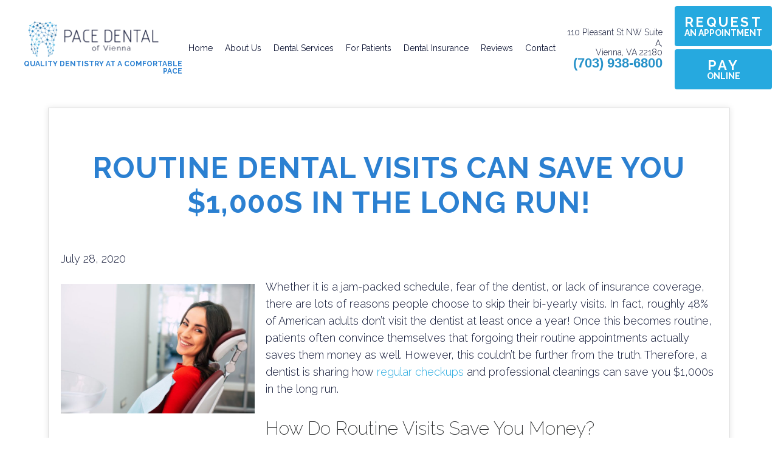

--- FILE ---
content_type: text/html; charset=UTF-8
request_url: https://www.pacedental.com/blog/2020/07/28/how-routine-visits-to-your-dentist-save-you-money/
body_size: 13299
content:
<!DOCTYPE html>
<html lang="en-US" style="margin-top:0px !important;">
<head>
    <meta charset="UTF-8" />
    <meta name="viewport" content="width=device-width, initial-scale=1" />
    <title>How Routine Dental Visits Save You Money in the Long Run l Pace Dental</title>
    <link rel="stylesheet" type="text/css" media="all" href="https://www.pacedental.com/blog/wp-content/themes/tnt-custom-2.62/style.css" />
    	<link rel='archives' title='December 2025' href='https://www.pacedental.com/blog/2025/12/' />
	<link rel='archives' title='November 2025' href='https://www.pacedental.com/blog/2025/11/' />
	<link rel='archives' title='October 2025' href='https://www.pacedental.com/blog/2025/10/' />
	<link rel='archives' title='September 2025' href='https://www.pacedental.com/blog/2025/09/' />
	<link rel='archives' title='August 2025' href='https://www.pacedental.com/blog/2025/08/' />
	<link rel='archives' title='July 2025' href='https://www.pacedental.com/blog/2025/07/' />
	<link rel='archives' title='June 2025' href='https://www.pacedental.com/blog/2025/06/' />
	<link rel='archives' title='May 2025' href='https://www.pacedental.com/blog/2025/05/' />
	<link rel='archives' title='April 2025' href='https://www.pacedental.com/blog/2025/04/' />
	<link rel='archives' title='March 2025' href='https://www.pacedental.com/blog/2025/03/' />
	<link rel='archives' title='February 2025' href='https://www.pacedental.com/blog/2025/02/' />
	<link rel='archives' title='January 2025' href='https://www.pacedental.com/blog/2025/01/' />
	<link rel='archives' title='December 2024' href='https://www.pacedental.com/blog/2024/12/' />
	<link rel='archives' title='November 2024' href='https://www.pacedental.com/blog/2024/11/' />
	<link rel='archives' title='October 2024' href='https://www.pacedental.com/blog/2024/10/' />
	<link rel='archives' title='September 2024' href='https://www.pacedental.com/blog/2024/09/' />
	<link rel='archives' title='August 2024' href='https://www.pacedental.com/blog/2024/08/' />
	<link rel='archives' title='July 2024' href='https://www.pacedental.com/blog/2024/07/' />
	<link rel='archives' title='June 2024' href='https://www.pacedental.com/blog/2024/06/' />
	<link rel='archives' title='May 2024' href='https://www.pacedental.com/blog/2024/05/' />
	<link rel='archives' title='April 2024' href='https://www.pacedental.com/blog/2024/04/' />
	<link rel='archives' title='March 2024' href='https://www.pacedental.com/blog/2024/03/' />
	<link rel='archives' title='February 2024' href='https://www.pacedental.com/blog/2024/02/' />
	<link rel='archives' title='January 2024' href='https://www.pacedental.com/blog/2024/01/' />
	<link rel='archives' title='December 2023' href='https://www.pacedental.com/blog/2023/12/' />
	<link rel='archives' title='November 2023' href='https://www.pacedental.com/blog/2023/11/' />
	<link rel='archives' title='October 2023' href='https://www.pacedental.com/blog/2023/10/' />
	<link rel='archives' title='September 2023' href='https://www.pacedental.com/blog/2023/09/' />
	<link rel='archives' title='August 2023' href='https://www.pacedental.com/blog/2023/08/' />
	<link rel='archives' title='July 2023' href='https://www.pacedental.com/blog/2023/07/' />
	<link rel='archives' title='June 2023' href='https://www.pacedental.com/blog/2023/06/' />
	<link rel='archives' title='May 2023' href='https://www.pacedental.com/blog/2023/05/' />
	<link rel='archives' title='April 2023' href='https://www.pacedental.com/blog/2023/04/' />
	<link rel='archives' title='March 2023' href='https://www.pacedental.com/blog/2023/03/' />
	<link rel='archives' title='February 2023' href='https://www.pacedental.com/blog/2023/02/' />
	<link rel='archives' title='January 2023' href='https://www.pacedental.com/blog/2023/01/' />
	<link rel='archives' title='December 2022' href='https://www.pacedental.com/blog/2022/12/' />
	<link rel='archives' title='November 2022' href='https://www.pacedental.com/blog/2022/11/' />
	<link rel='archives' title='October 2022' href='https://www.pacedental.com/blog/2022/10/' />
	<link rel='archives' title='September 2022' href='https://www.pacedental.com/blog/2022/09/' />
	<link rel='archives' title='August 2022' href='https://www.pacedental.com/blog/2022/08/' />
	<link rel='archives' title='July 2022' href='https://www.pacedental.com/blog/2022/07/' />
	<link rel='archives' title='June 2022' href='https://www.pacedental.com/blog/2022/06/' />
	<link rel='archives' title='April 2022' href='https://www.pacedental.com/blog/2022/04/' />
	<link rel='archives' title='March 2022' href='https://www.pacedental.com/blog/2022/03/' />
	<link rel='archives' title='February 2022' href='https://www.pacedental.com/blog/2022/02/' />
	<link rel='archives' title='January 2022' href='https://www.pacedental.com/blog/2022/01/' />
	<link rel='archives' title='December 2021' href='https://www.pacedental.com/blog/2021/12/' />
	<link rel='archives' title='November 2021' href='https://www.pacedental.com/blog/2021/11/' />
	<link rel='archives' title='October 2021' href='https://www.pacedental.com/blog/2021/10/' />
	<link rel='archives' title='August 2021' href='https://www.pacedental.com/blog/2021/08/' />
	<link rel='archives' title='July 2021' href='https://www.pacedental.com/blog/2021/07/' />
	<link rel='archives' title='June 2021' href='https://www.pacedental.com/blog/2021/06/' />
	<link rel='archives' title='May 2021' href='https://www.pacedental.com/blog/2021/05/' />
	<link rel='archives' title='April 2021' href='https://www.pacedental.com/blog/2021/04/' />
	<link rel='archives' title='March 2021' href='https://www.pacedental.com/blog/2021/03/' />
	<link rel='archives' title='February 2021' href='https://www.pacedental.com/blog/2021/02/' />
	<link rel='archives' title='January 2021' href='https://www.pacedental.com/blog/2021/01/' />
	<link rel='archives' title='December 2020' href='https://www.pacedental.com/blog/2020/12/' />
	<link rel='archives' title='November 2020' href='https://www.pacedental.com/blog/2020/11/' />
	<link rel='archives' title='October 2020' href='https://www.pacedental.com/blog/2020/10/' />
	<link rel='archives' title='September 2020' href='https://www.pacedental.com/blog/2020/09/' />
	<link rel='archives' title='August 2020' href='https://www.pacedental.com/blog/2020/08/' />
	<link rel='archives' title='July 2020' href='https://www.pacedental.com/blog/2020/07/' />
	<link rel='archives' title='February 2020' href='https://www.pacedental.com/blog/2020/02/' />
	<link rel='archives' title='January 2020' href='https://www.pacedental.com/blog/2020/01/' />
    <meta name='robots' content='index, follow, max-image-preview:large, max-snippet:-1, max-video-preview:-1' />

	<!-- This site is optimized with the Yoast SEO plugin v26.7 - https://yoast.com/wordpress/plugins/seo/ -->
	<meta name="description" content="Are you considering skipping your bi-yearly visit? A dentist shares how much money your routine dental appointments can save you in the long run." />
	<link rel="canonical" href="https://www.pacedental.com/blog/2020/07/28/how-routine-visits-to-your-dentist-save-you-money/" />
	<meta property="og:locale" content="en_US" />
	<meta property="og:type" content="article" />
	<meta property="og:title" content="How Routine Dental Visits Save You Money in the Long Run l Pace Dental" />
	<meta property="og:description" content="Are you considering skipping your bi-yearly visit? A dentist shares how much money your routine dental appointments can save you in the long run." />
	<meta property="og:url" content="https://www.pacedental.com/blog/2020/07/28/how-routine-visits-to-your-dentist-save-you-money/" />
	<meta property="og:site_name" content="Pace Dental of Vienna Blog" />
	<meta property="article:published_time" content="2020-07-28T19:52:08+00:00" />
	<meta property="article:modified_time" content="2020-07-28T19:52:15+00:00" />
	<meta property="og:image" content="https://www.pacedental.com/blog/wp-content/uploads/2020/07/Woman_at_routine_visit_to_the_dentist__.jpg" />
	<meta name="author" content="pacedental" />
	<meta name="twitter:card" content="summary_large_image" />
	<meta name="twitter:label1" content="Written by" />
	<meta name="twitter:data1" content="pacedental" />
	<meta name="twitter:label2" content="Est. reading time" />
	<meta name="twitter:data2" content="2 minutes" />
	<script type="application/ld+json" class="yoast-schema-graph">{"@context":"https://schema.org","@graph":[{"@type":"Article","@id":"https://www.pacedental.com/blog/2020/07/28/how-routine-visits-to-your-dentist-save-you-money/#article","isPartOf":{"@id":"https://www.pacedental.com/blog/2020/07/28/how-routine-visits-to-your-dentist-save-you-money/"},"author":{"name":"pacedental","@id":"https://www.pacedental.com/blog/#/schema/person/0375b9c07f632374ebfa30afed21992a"},"headline":"Routine Dental Visits Can Save You $1,000s in the Long Run!","datePublished":"2020-07-28T19:52:08+00:00","dateModified":"2020-07-28T19:52:15+00:00","mainEntityOfPage":{"@id":"https://www.pacedental.com/blog/2020/07/28/how-routine-visits-to-your-dentist-save-you-money/"},"wordCount":452,"image":{"@id":"https://www.pacedental.com/blog/2020/07/28/how-routine-visits-to-your-dentist-save-you-money/#primaryimage"},"thumbnailUrl":"https://www.pacedental.com/blog/wp-content/uploads/2020/07/Woman_at_routine_visit_to_the_dentist__.jpg","inLanguage":"en-US"},{"@type":"WebPage","@id":"https://www.pacedental.com/blog/2020/07/28/how-routine-visits-to-your-dentist-save-you-money/","url":"https://www.pacedental.com/blog/2020/07/28/how-routine-visits-to-your-dentist-save-you-money/","name":"How Routine Dental Visits Save You Money in the Long Run l Pace Dental","isPartOf":{"@id":"https://www.pacedental.com/blog/#website"},"primaryImageOfPage":{"@id":"https://www.pacedental.com/blog/2020/07/28/how-routine-visits-to-your-dentist-save-you-money/#primaryimage"},"image":{"@id":"https://www.pacedental.com/blog/2020/07/28/how-routine-visits-to-your-dentist-save-you-money/#primaryimage"},"thumbnailUrl":"https://www.pacedental.com/blog/wp-content/uploads/2020/07/Woman_at_routine_visit_to_the_dentist__.jpg","datePublished":"2020-07-28T19:52:08+00:00","dateModified":"2020-07-28T19:52:15+00:00","author":{"@id":"https://www.pacedental.com/blog/#/schema/person/0375b9c07f632374ebfa30afed21992a"},"description":"Are you considering skipping your bi-yearly visit? A dentist shares how much money your routine dental appointments can save you in the long run.","breadcrumb":{"@id":"https://www.pacedental.com/blog/2020/07/28/how-routine-visits-to-your-dentist-save-you-money/#breadcrumb"},"inLanguage":"en-US","potentialAction":[{"@type":"ReadAction","target":["https://www.pacedental.com/blog/2020/07/28/how-routine-visits-to-your-dentist-save-you-money/"]}]},{"@type":"ImageObject","inLanguage":"en-US","@id":"https://www.pacedental.com/blog/2020/07/28/how-routine-visits-to-your-dentist-save-you-money/#primaryimage","url":"https://www.pacedental.com/blog/wp-content/uploads/2020/07/Woman_at_routine_visit_to_the_dentist__.jpg","contentUrl":"https://www.pacedental.com/blog/wp-content/uploads/2020/07/Woman_at_routine_visit_to_the_dentist__.jpg","width":800,"height":533,"caption":"Brunette woman grinning in the dental chair"},{"@type":"BreadcrumbList","@id":"https://www.pacedental.com/blog/2020/07/28/how-routine-visits-to-your-dentist-save-you-money/#breadcrumb","itemListElement":[{"@type":"ListItem","position":1,"name":"Home","item":"https://www.pacedental.com/blog/"},{"@type":"ListItem","position":2,"name":"Routine Dental Visits Can Save You $1,000s in the Long Run!"}]},{"@type":"WebSite","@id":"https://www.pacedental.com/blog/#website","url":"https://www.pacedental.com/blog/","name":"Pace Dental of Vienna Blog","description":"","inLanguage":"en-US"},{"@type":"Person","@id":"https://www.pacedental.com/blog/#/schema/person/0375b9c07f632374ebfa30afed21992a","name":"pacedental","image":{"@type":"ImageObject","inLanguage":"en-US","@id":"https://www.pacedental.com/blog/#/schema/person/image/","url":"https://secure.gravatar.com/avatar/1c23f87ee98beddf16283cae9a73c15fd7190cf59d5e5ede036dcac2cd671acb?s=96&d=mm&r=g","contentUrl":"https://secure.gravatar.com/avatar/1c23f87ee98beddf16283cae9a73c15fd7190cf59d5e5ede036dcac2cd671acb?s=96&d=mm&r=g","caption":"pacedental"}}]}</script>
	<!-- / Yoast SEO plugin. -->


<style id='wp-img-auto-sizes-contain-inline-css' type='text/css'>
img:is([sizes=auto i],[sizes^="auto," i]){contain-intrinsic-size:3000px 1500px}
/*# sourceURL=wp-img-auto-sizes-contain-inline-css */
</style>
<style id='wp-block-library-inline-css' type='text/css'>
:root{--wp-block-synced-color:#7a00df;--wp-block-synced-color--rgb:122,0,223;--wp-bound-block-color:var(--wp-block-synced-color);--wp-editor-canvas-background:#ddd;--wp-admin-theme-color:#007cba;--wp-admin-theme-color--rgb:0,124,186;--wp-admin-theme-color-darker-10:#006ba1;--wp-admin-theme-color-darker-10--rgb:0,107,160.5;--wp-admin-theme-color-darker-20:#005a87;--wp-admin-theme-color-darker-20--rgb:0,90,135;--wp-admin-border-width-focus:2px}@media (min-resolution:192dpi){:root{--wp-admin-border-width-focus:1.5px}}.wp-element-button{cursor:pointer}:root .has-very-light-gray-background-color{background-color:#eee}:root .has-very-dark-gray-background-color{background-color:#313131}:root .has-very-light-gray-color{color:#eee}:root .has-very-dark-gray-color{color:#313131}:root .has-vivid-green-cyan-to-vivid-cyan-blue-gradient-background{background:linear-gradient(135deg,#00d084,#0693e3)}:root .has-purple-crush-gradient-background{background:linear-gradient(135deg,#34e2e4,#4721fb 50%,#ab1dfe)}:root .has-hazy-dawn-gradient-background{background:linear-gradient(135deg,#faaca8,#dad0ec)}:root .has-subdued-olive-gradient-background{background:linear-gradient(135deg,#fafae1,#67a671)}:root .has-atomic-cream-gradient-background{background:linear-gradient(135deg,#fdd79a,#004a59)}:root .has-nightshade-gradient-background{background:linear-gradient(135deg,#330968,#31cdcf)}:root .has-midnight-gradient-background{background:linear-gradient(135deg,#020381,#2874fc)}:root{--wp--preset--font-size--normal:16px;--wp--preset--font-size--huge:42px}.has-regular-font-size{font-size:1em}.has-larger-font-size{font-size:2.625em}.has-normal-font-size{font-size:var(--wp--preset--font-size--normal)}.has-huge-font-size{font-size:var(--wp--preset--font-size--huge)}.has-text-align-center{text-align:center}.has-text-align-left{text-align:left}.has-text-align-right{text-align:right}.has-fit-text{white-space:nowrap!important}#end-resizable-editor-section{display:none}.aligncenter{clear:both}.items-justified-left{justify-content:flex-start}.items-justified-center{justify-content:center}.items-justified-right{justify-content:flex-end}.items-justified-space-between{justify-content:space-between}.screen-reader-text{border:0;clip-path:inset(50%);height:1px;margin:-1px;overflow:hidden;padding:0;position:absolute;width:1px;word-wrap:normal!important}.screen-reader-text:focus{background-color:#ddd;clip-path:none;color:#444;display:block;font-size:1em;height:auto;left:5px;line-height:normal;padding:15px 23px 14px;text-decoration:none;top:5px;width:auto;z-index:100000}html :where(.has-border-color){border-style:solid}html :where([style*=border-top-color]){border-top-style:solid}html :where([style*=border-right-color]){border-right-style:solid}html :where([style*=border-bottom-color]){border-bottom-style:solid}html :where([style*=border-left-color]){border-left-style:solid}html :where([style*=border-width]){border-style:solid}html :where([style*=border-top-width]){border-top-style:solid}html :where([style*=border-right-width]){border-right-style:solid}html :where([style*=border-bottom-width]){border-bottom-style:solid}html :where([style*=border-left-width]){border-left-style:solid}html :where(img[class*=wp-image-]){height:auto;max-width:100%}:where(figure){margin:0 0 1em}html :where(.is-position-sticky){--wp-admin--admin-bar--position-offset:var(--wp-admin--admin-bar--height,0px)}@media screen and (max-width:600px){html :where(.is-position-sticky){--wp-admin--admin-bar--position-offset:0px}}

/*# sourceURL=wp-block-library-inline-css */
</style><style id='wp-block-heading-inline-css' type='text/css'>
h1:where(.wp-block-heading).has-background,h2:where(.wp-block-heading).has-background,h3:where(.wp-block-heading).has-background,h4:where(.wp-block-heading).has-background,h5:where(.wp-block-heading).has-background,h6:where(.wp-block-heading).has-background{padding:1.25em 2.375em}h1.has-text-align-left[style*=writing-mode]:where([style*=vertical-lr]),h1.has-text-align-right[style*=writing-mode]:where([style*=vertical-rl]),h2.has-text-align-left[style*=writing-mode]:where([style*=vertical-lr]),h2.has-text-align-right[style*=writing-mode]:where([style*=vertical-rl]),h3.has-text-align-left[style*=writing-mode]:where([style*=vertical-lr]),h3.has-text-align-right[style*=writing-mode]:where([style*=vertical-rl]),h4.has-text-align-left[style*=writing-mode]:where([style*=vertical-lr]),h4.has-text-align-right[style*=writing-mode]:where([style*=vertical-rl]),h5.has-text-align-left[style*=writing-mode]:where([style*=vertical-lr]),h5.has-text-align-right[style*=writing-mode]:where([style*=vertical-rl]),h6.has-text-align-left[style*=writing-mode]:where([style*=vertical-lr]),h6.has-text-align-right[style*=writing-mode]:where([style*=vertical-rl]){rotate:180deg}
/*# sourceURL=https://www.pacedental.com/blog/wp-includes/blocks/heading/style.min.css */
</style>
<style id='wp-block-image-inline-css' type='text/css'>
.wp-block-image>a,.wp-block-image>figure>a{display:inline-block}.wp-block-image img{box-sizing:border-box;height:auto;max-width:100%;vertical-align:bottom}@media not (prefers-reduced-motion){.wp-block-image img.hide{visibility:hidden}.wp-block-image img.show{animation:show-content-image .4s}}.wp-block-image[style*=border-radius] img,.wp-block-image[style*=border-radius]>a{border-radius:inherit}.wp-block-image.has-custom-border img{box-sizing:border-box}.wp-block-image.aligncenter{text-align:center}.wp-block-image.alignfull>a,.wp-block-image.alignwide>a{width:100%}.wp-block-image.alignfull img,.wp-block-image.alignwide img{height:auto;width:100%}.wp-block-image .aligncenter,.wp-block-image .alignleft,.wp-block-image .alignright,.wp-block-image.aligncenter,.wp-block-image.alignleft,.wp-block-image.alignright{display:table}.wp-block-image .aligncenter>figcaption,.wp-block-image .alignleft>figcaption,.wp-block-image .alignright>figcaption,.wp-block-image.aligncenter>figcaption,.wp-block-image.alignleft>figcaption,.wp-block-image.alignright>figcaption{caption-side:bottom;display:table-caption}.wp-block-image .alignleft{float:left;margin:.5em 1em .5em 0}.wp-block-image .alignright{float:right;margin:.5em 0 .5em 1em}.wp-block-image .aligncenter{margin-left:auto;margin-right:auto}.wp-block-image :where(figcaption){margin-bottom:1em;margin-top:.5em}.wp-block-image.is-style-circle-mask img{border-radius:9999px}@supports ((-webkit-mask-image:none) or (mask-image:none)) or (-webkit-mask-image:none){.wp-block-image.is-style-circle-mask img{border-radius:0;-webkit-mask-image:url('data:image/svg+xml;utf8,<svg viewBox="0 0 100 100" xmlns="http://www.w3.org/2000/svg"><circle cx="50" cy="50" r="50"/></svg>');mask-image:url('data:image/svg+xml;utf8,<svg viewBox="0 0 100 100" xmlns="http://www.w3.org/2000/svg"><circle cx="50" cy="50" r="50"/></svg>');mask-mode:alpha;-webkit-mask-position:center;mask-position:center;-webkit-mask-repeat:no-repeat;mask-repeat:no-repeat;-webkit-mask-size:contain;mask-size:contain}}:root :where(.wp-block-image.is-style-rounded img,.wp-block-image .is-style-rounded img){border-radius:9999px}.wp-block-image figure{margin:0}.wp-lightbox-container{display:flex;flex-direction:column;position:relative}.wp-lightbox-container img{cursor:zoom-in}.wp-lightbox-container img:hover+button{opacity:1}.wp-lightbox-container button{align-items:center;backdrop-filter:blur(16px) saturate(180%);background-color:#5a5a5a40;border:none;border-radius:4px;cursor:zoom-in;display:flex;height:20px;justify-content:center;opacity:0;padding:0;position:absolute;right:16px;text-align:center;top:16px;width:20px;z-index:100}@media not (prefers-reduced-motion){.wp-lightbox-container button{transition:opacity .2s ease}}.wp-lightbox-container button:focus-visible{outline:3px auto #5a5a5a40;outline:3px auto -webkit-focus-ring-color;outline-offset:3px}.wp-lightbox-container button:hover{cursor:pointer;opacity:1}.wp-lightbox-container button:focus{opacity:1}.wp-lightbox-container button:focus,.wp-lightbox-container button:hover,.wp-lightbox-container button:not(:hover):not(:active):not(.has-background){background-color:#5a5a5a40;border:none}.wp-lightbox-overlay{box-sizing:border-box;cursor:zoom-out;height:100vh;left:0;overflow:hidden;position:fixed;top:0;visibility:hidden;width:100%;z-index:100000}.wp-lightbox-overlay .close-button{align-items:center;cursor:pointer;display:flex;justify-content:center;min-height:40px;min-width:40px;padding:0;position:absolute;right:calc(env(safe-area-inset-right) + 16px);top:calc(env(safe-area-inset-top) + 16px);z-index:5000000}.wp-lightbox-overlay .close-button:focus,.wp-lightbox-overlay .close-button:hover,.wp-lightbox-overlay .close-button:not(:hover):not(:active):not(.has-background){background:none;border:none}.wp-lightbox-overlay .lightbox-image-container{height:var(--wp--lightbox-container-height);left:50%;overflow:hidden;position:absolute;top:50%;transform:translate(-50%,-50%);transform-origin:top left;width:var(--wp--lightbox-container-width);z-index:9999999999}.wp-lightbox-overlay .wp-block-image{align-items:center;box-sizing:border-box;display:flex;height:100%;justify-content:center;margin:0;position:relative;transform-origin:0 0;width:100%;z-index:3000000}.wp-lightbox-overlay .wp-block-image img{height:var(--wp--lightbox-image-height);min-height:var(--wp--lightbox-image-height);min-width:var(--wp--lightbox-image-width);width:var(--wp--lightbox-image-width)}.wp-lightbox-overlay .wp-block-image figcaption{display:none}.wp-lightbox-overlay button{background:none;border:none}.wp-lightbox-overlay .scrim{background-color:#fff;height:100%;opacity:.9;position:absolute;width:100%;z-index:2000000}.wp-lightbox-overlay.active{visibility:visible}@media not (prefers-reduced-motion){.wp-lightbox-overlay.active{animation:turn-on-visibility .25s both}.wp-lightbox-overlay.active img{animation:turn-on-visibility .35s both}.wp-lightbox-overlay.show-closing-animation:not(.active){animation:turn-off-visibility .35s both}.wp-lightbox-overlay.show-closing-animation:not(.active) img{animation:turn-off-visibility .25s both}.wp-lightbox-overlay.zoom.active{animation:none;opacity:1;visibility:visible}.wp-lightbox-overlay.zoom.active .lightbox-image-container{animation:lightbox-zoom-in .4s}.wp-lightbox-overlay.zoom.active .lightbox-image-container img{animation:none}.wp-lightbox-overlay.zoom.active .scrim{animation:turn-on-visibility .4s forwards}.wp-lightbox-overlay.zoom.show-closing-animation:not(.active){animation:none}.wp-lightbox-overlay.zoom.show-closing-animation:not(.active) .lightbox-image-container{animation:lightbox-zoom-out .4s}.wp-lightbox-overlay.zoom.show-closing-animation:not(.active) .lightbox-image-container img{animation:none}.wp-lightbox-overlay.zoom.show-closing-animation:not(.active) .scrim{animation:turn-off-visibility .4s forwards}}@keyframes show-content-image{0%{visibility:hidden}99%{visibility:hidden}to{visibility:visible}}@keyframes turn-on-visibility{0%{opacity:0}to{opacity:1}}@keyframes turn-off-visibility{0%{opacity:1;visibility:visible}99%{opacity:0;visibility:visible}to{opacity:0;visibility:hidden}}@keyframes lightbox-zoom-in{0%{transform:translate(calc((-100vw + var(--wp--lightbox-scrollbar-width))/2 + var(--wp--lightbox-initial-left-position)),calc(-50vh + var(--wp--lightbox-initial-top-position))) scale(var(--wp--lightbox-scale))}to{transform:translate(-50%,-50%) scale(1)}}@keyframes lightbox-zoom-out{0%{transform:translate(-50%,-50%) scale(1);visibility:visible}99%{visibility:visible}to{transform:translate(calc((-100vw + var(--wp--lightbox-scrollbar-width))/2 + var(--wp--lightbox-initial-left-position)),calc(-50vh + var(--wp--lightbox-initial-top-position))) scale(var(--wp--lightbox-scale));visibility:hidden}}
/*# sourceURL=https://www.pacedental.com/blog/wp-includes/blocks/image/style.min.css */
</style>
<style id='wp-block-list-inline-css' type='text/css'>
ol,ul{box-sizing:border-box}:root :where(.wp-block-list.has-background){padding:1.25em 2.375em}
/*# sourceURL=https://www.pacedental.com/blog/wp-includes/blocks/list/style.min.css */
</style>
<style id='wp-block-paragraph-inline-css' type='text/css'>
.is-small-text{font-size:.875em}.is-regular-text{font-size:1em}.is-large-text{font-size:2.25em}.is-larger-text{font-size:3em}.has-drop-cap:not(:focus):first-letter{float:left;font-size:8.4em;font-style:normal;font-weight:100;line-height:.68;margin:.05em .1em 0 0;text-transform:uppercase}body.rtl .has-drop-cap:not(:focus):first-letter{float:none;margin-left:.1em}p.has-drop-cap.has-background{overflow:hidden}:root :where(p.has-background){padding:1.25em 2.375em}:where(p.has-text-color:not(.has-link-color)) a{color:inherit}p.has-text-align-left[style*="writing-mode:vertical-lr"],p.has-text-align-right[style*="writing-mode:vertical-rl"]{rotate:180deg}
/*# sourceURL=https://www.pacedental.com/blog/wp-includes/blocks/paragraph/style.min.css */
</style>
<style id='global-styles-inline-css' type='text/css'>
:root{--wp--preset--aspect-ratio--square: 1;--wp--preset--aspect-ratio--4-3: 4/3;--wp--preset--aspect-ratio--3-4: 3/4;--wp--preset--aspect-ratio--3-2: 3/2;--wp--preset--aspect-ratio--2-3: 2/3;--wp--preset--aspect-ratio--16-9: 16/9;--wp--preset--aspect-ratio--9-16: 9/16;--wp--preset--color--black: #000000;--wp--preset--color--cyan-bluish-gray: #abb8c3;--wp--preset--color--white: #ffffff;--wp--preset--color--pale-pink: #f78da7;--wp--preset--color--vivid-red: #cf2e2e;--wp--preset--color--luminous-vivid-orange: #ff6900;--wp--preset--color--luminous-vivid-amber: #fcb900;--wp--preset--color--light-green-cyan: #7bdcb5;--wp--preset--color--vivid-green-cyan: #00d084;--wp--preset--color--pale-cyan-blue: #8ed1fc;--wp--preset--color--vivid-cyan-blue: #0693e3;--wp--preset--color--vivid-purple: #9b51e0;--wp--preset--gradient--vivid-cyan-blue-to-vivid-purple: linear-gradient(135deg,rgb(6,147,227) 0%,rgb(155,81,224) 100%);--wp--preset--gradient--light-green-cyan-to-vivid-green-cyan: linear-gradient(135deg,rgb(122,220,180) 0%,rgb(0,208,130) 100%);--wp--preset--gradient--luminous-vivid-amber-to-luminous-vivid-orange: linear-gradient(135deg,rgb(252,185,0) 0%,rgb(255,105,0) 100%);--wp--preset--gradient--luminous-vivid-orange-to-vivid-red: linear-gradient(135deg,rgb(255,105,0) 0%,rgb(207,46,46) 100%);--wp--preset--gradient--very-light-gray-to-cyan-bluish-gray: linear-gradient(135deg,rgb(238,238,238) 0%,rgb(169,184,195) 100%);--wp--preset--gradient--cool-to-warm-spectrum: linear-gradient(135deg,rgb(74,234,220) 0%,rgb(151,120,209) 20%,rgb(207,42,186) 40%,rgb(238,44,130) 60%,rgb(251,105,98) 80%,rgb(254,248,76) 100%);--wp--preset--gradient--blush-light-purple: linear-gradient(135deg,rgb(255,206,236) 0%,rgb(152,150,240) 100%);--wp--preset--gradient--blush-bordeaux: linear-gradient(135deg,rgb(254,205,165) 0%,rgb(254,45,45) 50%,rgb(107,0,62) 100%);--wp--preset--gradient--luminous-dusk: linear-gradient(135deg,rgb(255,203,112) 0%,rgb(199,81,192) 50%,rgb(65,88,208) 100%);--wp--preset--gradient--pale-ocean: linear-gradient(135deg,rgb(255,245,203) 0%,rgb(182,227,212) 50%,rgb(51,167,181) 100%);--wp--preset--gradient--electric-grass: linear-gradient(135deg,rgb(202,248,128) 0%,rgb(113,206,126) 100%);--wp--preset--gradient--midnight: linear-gradient(135deg,rgb(2,3,129) 0%,rgb(40,116,252) 100%);--wp--preset--font-size--small: 13px;--wp--preset--font-size--medium: 20px;--wp--preset--font-size--large: 36px;--wp--preset--font-size--x-large: 42px;--wp--preset--spacing--20: 0.44rem;--wp--preset--spacing--30: 0.67rem;--wp--preset--spacing--40: 1rem;--wp--preset--spacing--50: 1.5rem;--wp--preset--spacing--60: 2.25rem;--wp--preset--spacing--70: 3.38rem;--wp--preset--spacing--80: 5.06rem;--wp--preset--shadow--natural: 6px 6px 9px rgba(0, 0, 0, 0.2);--wp--preset--shadow--deep: 12px 12px 50px rgba(0, 0, 0, 0.4);--wp--preset--shadow--sharp: 6px 6px 0px rgba(0, 0, 0, 0.2);--wp--preset--shadow--outlined: 6px 6px 0px -3px rgb(255, 255, 255), 6px 6px rgb(0, 0, 0);--wp--preset--shadow--crisp: 6px 6px 0px rgb(0, 0, 0);}:where(.is-layout-flex){gap: 0.5em;}:where(.is-layout-grid){gap: 0.5em;}body .is-layout-flex{display: flex;}.is-layout-flex{flex-wrap: wrap;align-items: center;}.is-layout-flex > :is(*, div){margin: 0;}body .is-layout-grid{display: grid;}.is-layout-grid > :is(*, div){margin: 0;}:where(.wp-block-columns.is-layout-flex){gap: 2em;}:where(.wp-block-columns.is-layout-grid){gap: 2em;}:where(.wp-block-post-template.is-layout-flex){gap: 1.25em;}:where(.wp-block-post-template.is-layout-grid){gap: 1.25em;}.has-black-color{color: var(--wp--preset--color--black) !important;}.has-cyan-bluish-gray-color{color: var(--wp--preset--color--cyan-bluish-gray) !important;}.has-white-color{color: var(--wp--preset--color--white) !important;}.has-pale-pink-color{color: var(--wp--preset--color--pale-pink) !important;}.has-vivid-red-color{color: var(--wp--preset--color--vivid-red) !important;}.has-luminous-vivid-orange-color{color: var(--wp--preset--color--luminous-vivid-orange) !important;}.has-luminous-vivid-amber-color{color: var(--wp--preset--color--luminous-vivid-amber) !important;}.has-light-green-cyan-color{color: var(--wp--preset--color--light-green-cyan) !important;}.has-vivid-green-cyan-color{color: var(--wp--preset--color--vivid-green-cyan) !important;}.has-pale-cyan-blue-color{color: var(--wp--preset--color--pale-cyan-blue) !important;}.has-vivid-cyan-blue-color{color: var(--wp--preset--color--vivid-cyan-blue) !important;}.has-vivid-purple-color{color: var(--wp--preset--color--vivid-purple) !important;}.has-black-background-color{background-color: var(--wp--preset--color--black) !important;}.has-cyan-bluish-gray-background-color{background-color: var(--wp--preset--color--cyan-bluish-gray) !important;}.has-white-background-color{background-color: var(--wp--preset--color--white) !important;}.has-pale-pink-background-color{background-color: var(--wp--preset--color--pale-pink) !important;}.has-vivid-red-background-color{background-color: var(--wp--preset--color--vivid-red) !important;}.has-luminous-vivid-orange-background-color{background-color: var(--wp--preset--color--luminous-vivid-orange) !important;}.has-luminous-vivid-amber-background-color{background-color: var(--wp--preset--color--luminous-vivid-amber) !important;}.has-light-green-cyan-background-color{background-color: var(--wp--preset--color--light-green-cyan) !important;}.has-vivid-green-cyan-background-color{background-color: var(--wp--preset--color--vivid-green-cyan) !important;}.has-pale-cyan-blue-background-color{background-color: var(--wp--preset--color--pale-cyan-blue) !important;}.has-vivid-cyan-blue-background-color{background-color: var(--wp--preset--color--vivid-cyan-blue) !important;}.has-vivid-purple-background-color{background-color: var(--wp--preset--color--vivid-purple) !important;}.has-black-border-color{border-color: var(--wp--preset--color--black) !important;}.has-cyan-bluish-gray-border-color{border-color: var(--wp--preset--color--cyan-bluish-gray) !important;}.has-white-border-color{border-color: var(--wp--preset--color--white) !important;}.has-pale-pink-border-color{border-color: var(--wp--preset--color--pale-pink) !important;}.has-vivid-red-border-color{border-color: var(--wp--preset--color--vivid-red) !important;}.has-luminous-vivid-orange-border-color{border-color: var(--wp--preset--color--luminous-vivid-orange) !important;}.has-luminous-vivid-amber-border-color{border-color: var(--wp--preset--color--luminous-vivid-amber) !important;}.has-light-green-cyan-border-color{border-color: var(--wp--preset--color--light-green-cyan) !important;}.has-vivid-green-cyan-border-color{border-color: var(--wp--preset--color--vivid-green-cyan) !important;}.has-pale-cyan-blue-border-color{border-color: var(--wp--preset--color--pale-cyan-blue) !important;}.has-vivid-cyan-blue-border-color{border-color: var(--wp--preset--color--vivid-cyan-blue) !important;}.has-vivid-purple-border-color{border-color: var(--wp--preset--color--vivid-purple) !important;}.has-vivid-cyan-blue-to-vivid-purple-gradient-background{background: var(--wp--preset--gradient--vivid-cyan-blue-to-vivid-purple) !important;}.has-light-green-cyan-to-vivid-green-cyan-gradient-background{background: var(--wp--preset--gradient--light-green-cyan-to-vivid-green-cyan) !important;}.has-luminous-vivid-amber-to-luminous-vivid-orange-gradient-background{background: var(--wp--preset--gradient--luminous-vivid-amber-to-luminous-vivid-orange) !important;}.has-luminous-vivid-orange-to-vivid-red-gradient-background{background: var(--wp--preset--gradient--luminous-vivid-orange-to-vivid-red) !important;}.has-very-light-gray-to-cyan-bluish-gray-gradient-background{background: var(--wp--preset--gradient--very-light-gray-to-cyan-bluish-gray) !important;}.has-cool-to-warm-spectrum-gradient-background{background: var(--wp--preset--gradient--cool-to-warm-spectrum) !important;}.has-blush-light-purple-gradient-background{background: var(--wp--preset--gradient--blush-light-purple) !important;}.has-blush-bordeaux-gradient-background{background: var(--wp--preset--gradient--blush-bordeaux) !important;}.has-luminous-dusk-gradient-background{background: var(--wp--preset--gradient--luminous-dusk) !important;}.has-pale-ocean-gradient-background{background: var(--wp--preset--gradient--pale-ocean) !important;}.has-electric-grass-gradient-background{background: var(--wp--preset--gradient--electric-grass) !important;}.has-midnight-gradient-background{background: var(--wp--preset--gradient--midnight) !important;}.has-small-font-size{font-size: var(--wp--preset--font-size--small) !important;}.has-medium-font-size{font-size: var(--wp--preset--font-size--medium) !important;}.has-large-font-size{font-size: var(--wp--preset--font-size--large) !important;}.has-x-large-font-size{font-size: var(--wp--preset--font-size--x-large) !important;}
/*# sourceURL=global-styles-inline-css */
</style>

<style id='classic-theme-styles-inline-css' type='text/css'>
/*! This file is auto-generated */
.wp-block-button__link{color:#fff;background-color:#32373c;border-radius:9999px;box-shadow:none;text-decoration:none;padding:calc(.667em + 2px) calc(1.333em + 2px);font-size:1.125em}.wp-block-file__button{background:#32373c;color:#fff;text-decoration:none}
/*# sourceURL=/wp-includes/css/classic-themes.min.css */
</style>
		<style type="text/css" id="wp-custom-css">
			/* Container styles */
main {
  padding: 0px;
  margin: 0px auto;
  background-color: #ffffff;
  padding-top: 0px;
}

/* Post container styles */
.post {
  margin: 20px auto;
  padding: 20px;
  max-width: 1080px;
  background-color: #ffffff;
  border: 1px solid #dddddd;
  box-shadow: 0 0 10px rgba(0, 0, 0, 0.1);
  overflow: hidden;
  text-align: left;
  position: relative;
}

/* H1 styles */
.post-title-wrapper h1,
.post h1 {
  text-align: center;
  padding: 25px;
  margin: 25px auto;
  font-family: inherit;
  font-weight: 700;
  font-size: 48px;
  letter-spacing: 1.45px;
  text-transform: uppercase;
  color: #2B80D1;
  line-height: 1.2;
}

/* H2 styles */
.post h2 {
  margin-top: 30px;
  margin-bottom: 15px;
  font-family: inherit;
  font-size: 30px;
  line-height: 1.4;
}

/* H3 styles */
.post h3 {
  margin-top: 20px;
  margin-bottom: 10px;
  font-family: inherit;
  font-size: 24px;
  line-height: 1.4;
}

/* Navigation styles */
.navigation {
  display: flex;
  justify-content: center;
  align-items: center;
  margin-top: 20px;
  padding: 10px 0;
  background-color: #f8f8f8;
  border-top: 1px solid #dddddd;
  font-family: inherit;
  font-size: 18px;
  text-align: center;
}

.navigation a {
  text-decoration: none;
  padding: 10px;
  transition: color 0.3s ease;
}

.navigation a:hover {
  text-decoration: underline;
}

.navigation .nav-previous,
.navigation .nav-next {
  margin: 0 10px;
}		</style>
		<!-- Inject Head Content Start -->

	<!-- <meta name="viewport" content="width=device-width, initial-scale=1, maximum-scale=1, user-scalable=yes"> -->
				
	<!-- <meta http-equiv="Content-Type" content="text/html; charset=utf-8"> -->

	<!-- <meta content="Looking for a dentist in Vienna? Reach out to Pace Dental of Vienna, where our team of highly qualified dental professionals makes it easy to have a beautiful, healthy smile." name="description"> -->
		
	<!-- <title>Dentist Vienna, VA | Pace Dental of Vienna</title> -->

	<!-- <link rel="canonical" href="https://www.pacedental.com/"> -->
	
	<link href="https://www.pacedental.com/styles.css" rel="stylesheet">
	<link href="https://www.pacedental.com/styles-2.css" rel="stylesheet">
	<link href="https://www.pacedental.com/_ui.css" rel="stylesheet">
	
	<link href="https://tntwebsites.com/tnticons/css/fontello.css" rel="stylesheet">	
	<link href="https://fonts.googleapis.com/css?family=Raleway:200,300,400,700&amp;display=swap" rel="stylesheet"> 	
	<!--[if lt IE 9]><script src="https://www.pacedental.com/assets/js/html5shiv.min.js"></script><![endif]-->		
	<link rel="apple-touch-icon" sizes="144x144" alt="Favicon 144x144" href="https://www.pacedental.com/assets/images/apple-touch-icon-144.png">
	<link rel="apple-touch-icon" sizes="114x114" alt="Favicon 114x114" href="https://www.pacedental.com/assets/images/apple-touch-icon-114.png">
	<link rel="apple-touch-icon" sizes="72x72" alt="Favicon 72x72" href="https://www.pacedental.com/assets/images/apple-touch-icon-72.png">
	<link rel="apple-touch-icon" alt="Favicon 57x57" href="https://www.pacedental.com/assets/images/apple-touch-icon-57.png">
	<link rel="icon" alt="Favicon" href="https://www.pacedental.com/assets/images/favicon.png">
	<meta name="apple-mobile-web-app-title" content="Pace Dental of Vienna">
<script async src="//237152.tctm.co/t.js"></script>
<!--UA TNTga2-->
 <script>
  (function(i,s,o,g,r,a,m){i['GoogleAnalyticsObject']=r;i[r]=i[r]||function(){
  (i[r].q=i[r].q||[]).push(arguments)},i[r].l=1*new Date();a=s.createElement(o),
  m=s.getElementsByTagName(o)[0];a.async=1;a.src=g;m.parentNode.insertBefore(a,m)
  })(window,document,'script','//www.google-analytics.com/analytics.js','ga');
  ga('create', 'UA-155763538-1', 'auto');
  ga('require', 'displayfeatures');
  ga('require', 'linkid', 'linkid.js');
  ga('send', 'pageview');
</script>
<!--GA4 TNTga2-->
<!-- Google tag (gtag.js) -->
<script async src="https://www.googletagmanager.com/gtag/js?id=G-L532T82JM6"></script>
<script>
  window.dataLayer = window.dataLayer || [];
  function gtag(){dataLayer.push(arguments);}
  gtag('js', new Date());
  gtag('config', 'G-L532T82JM6');
</script>
</head>
<!-- Inject Head Content End -->

<body class="wp-singular post-template-default single single-post postid-40 single-format-standard wp-theme-tnt-custom-262">

<!-- Inject Header Content Start -->
<header>

			<div id="hd-contents" class="flex-ed">				
				<a href="https://www.pacedental.com/" class="logo"><img alt="Pace Dental of Vienna logo" src="https://www.pacedental.com/assets/images/logo-header.png">  
				<span>Quality Dentistry at a Comfortable Pace</span>
				</a>								
				<nav id="main-nav">
					<ul><li><a href="https://www.pacedental.com/" title="Dentist Vienna, VA">Home</a></li> <li><a href="https://www.pacedental.com/about-us.html" title="About Us">About Us</a> <ul><li><a href="https://www.pacedental.com/about-us.html" title="Why Choose Us?">Why Choose Us?</a></li> <li><a href="https://www.pacedental.com/meet-the-dentists.html" title="Meet The Dentists">Meet the Dentists</a> <ul><li><a href="https://www.pacedental.com/dr-nojan-jafari.html" title="Dr. Nojan Jafari">Meet Dr. Jafari</a></li> <li><a href="https://www.pacedental.com/meet-dr-saad.html" title="Meet Our Dentist">Meet Dr. Saad</a></li> </ul></li> <li><a href="https://www.pacedental.com/meet-the-team.html" title="Meet Our Dental Team">Meet the Team</a></li> <li><a href="https://www.pacedental.com/tour-our-office.html" title="Tour Our Dental Office">Tour Our Office</a></li> <li><a href="https://www.pacedental.com/community-involvement.html" title="Community Involvement">Community Involvement</a></li> <li><a href="https://www.pacedental.com/smile-gallery.html" title="Smile Gallery">Smile Gallery</a></li> <li><a href="https://www.pacedental.com/advanced-dental-services-technology.html" title="Advanced Dental Services &amp; Technology">Advanced Dental Services &amp; Technology</a></li> <li><a href="https://www.pacedental.com/covid-19-safety-protocol.html" title="COVID-19 Safety Protocol">COVID-19 Safety Protocol</a></li> <li><a href="https://www.pacedental.com/blog/" title="">Blog</a></li> </ul></li> <li><a href="https://www.pacedental.com/dental-services.html" title="Dental Services">Dental Services</a> <ul><li><a href="https://www.pacedental.com/sedation-dentistry.html" title="Sedation Dentistry">I am Nervous About my Dental Visit</a></li> <li><a href="https://www.pacedental.com/preventive-dentistry.html" title="Preventive Dentistry">I Need a Checkup &amp; Cleaning</a></li> <li><a href="https://www.pacedental.com/gum-disease-treatment.html" title="Periodontal Therapy">I am Worried About Bleeding Gums</a> <ul><li><a href="https://www.pacedental.com/perio-protect.html" title="Perio Protect">Perio Protect</a></li> </ul></li> <li><a href="https://www.pacedental.com/emergency-dentistry.html" title="Emergency Dentist">I am In Pain/Had an Accident</a> <ul><li><a href="https://www.pacedental.com/root-canal-therapy.html" title="Root Canal Therapy">Root Canal Therapy</a></li> <li><a href="https://www.pacedental.com/tooth-extractions.html" title="Tooth Extractions">Tooth Extractions</a></li> </ul></li> <li><a href="https://www.pacedental.com/restorative-dentistry.html" title="Restorative Dentistry">I Have a Cavity or Broken Tooth</a></li> <li><a href="https://www.pacedental.com/missing-teeth.html" title="Missing Teeth">I am Missing One or More Teeth</a> <ul><li><a href="https://www.pacedental.com/dentures.html" title="Dentures">Dentures</a></li> <li><a href="https://www.pacedental.com/dental-implants.html" title="Dental Implants">Dental Implants</a></li> </ul></li> <li><a href="https://www.pacedental.com/cosmetic-dentistry.html" title="Cosmetic Dentistry">I Want to Enhance My Smile</a> <ul><li><a href="https://www.pacedental.com/veneers.html" title="Veneers">Veneers</a></li> </ul></li> <li><a href="https://www.pacedental.com/invisalign.html" title="Invisalign">Invisalign</a></li> </ul></li> <li><a href="https://www.pacedental.com/for-patients.html" title="New Patients">For Patients</a> <ul><li><a href="https://www.pacedental.com/for-patients.html" title="Patient Info">Patient Info</a></li> <li><a href="https://www.pacedental.com/for-patients.html#financing" title="Dental Financing">Dental Financing</a></li> <li><a href="https://www.pacedental.com/pace-dental-smile-club.html" title="Pace Dental of Vienna Smile Club">Pace Dental Smile Club</a></li> <li><a href="https://www.pacedental.com/offers-promotions.html" title="Special Offers">Offers &amp; Promotions</a> </li> <li><a href="https://www.pacedental.com/faqs.html" title="Dentistry FAQ">FAQs</a></li> </ul></li> <li><a href="https://www.pacedental.com/dental-insurance.html" title="Dental Insurance">Dental Insurance</a> <ul><li><a href="https://www.pacedental.com/delta-dental-insurance.html" title="Delta Dental Insurance">Delta Dental Insurance</a></li> <li><a href="https://www.pacedental.com/humana-dental-insurance.html" title="Humana Dentist">Humana Dental Insurance</a></li> <li><a href="https://www.pacedental.com/united-healthcare-dental-insurance.html" title="United Healthcare Dentist">United Healthcare Dental Insurance</a></li> <li><a href="https://www.pacedental.com/geha-dental-insurance.html" title="GEHA Dentist">GEHA Dental Insurance</a></li> <li><a href="https://www.pacedental.com/cigna-dental-insurance.html" title="Cigna Dental Insurance">Cigna Dental Insurance</a></li> <li><a href="https://www.pacedental.com/careington-insurance.html" title="Careington Insurance">Careington Insurance</a></li> </ul></li> <li><a href="https://www.pacedental.com/reviews.html" title="Reviews">Reviews</a> <ul><li><a href="https://www.pacedental.com/reviews.html" title="Written Reviews">Written Reviews</a></li> <li><a href="https://www.pacedental.com/video-testimonials.html" title="Video Reviews">Video Testimonials</a></li> </ul></li> <li><a href="https://www.pacedental.com/contact.html" title="Contact Us">Contact</a> <ul><li><a href="https://www.pacedental.com/contact.html" title="Office Info">Office Info</a></li> <li><a href="https://www.pacedental.com/request-an-appointment.html" title="Request an Appointment">Request an Appointment</a></li> <li><a href="https://www.pacedental.com/dentist-near-tysons.html" title="Dentist Near Tysons, VA">Dentist Near Tysons</a></li> <li><a href="https://www.pacedental.com/dentist-near-merrifield.html" title="Dentist Near Merrifield, VA">Dentist Near Merrifield</a></li> <li><a href="https://www.pacedental.com/dentist-near-wolf-trap.html" title="Dentist Near Wolf Trap, VA">Dentist Near Wolf Trap</a></li> </ul></li> </ul>
				</nav>
				<div id="hd-info">
					<div>
						<address><a href="https://www.google.com/maps/place/Pace+Dental+on+Pleasant+Street/@38.8963931,-77.2621812,11.75z/data=!4m5!3m4!1s0x0:0x4f4f24fd08a601c5!8m2!3d38.898541!4d-77.270278?hl=en" target="_blank">110 Pleasant St NW Suite A, <span>Vienna, VA 22180 </span></a></address>					
						<a href="tel:17039386800" class="phone">(703) 938-6800</a>								
					</div>					
<div class="hd-btns">
<a href="https://www.pacedental.com/request-an-appointment.html" class="btn-app">Request <small>an Appointment</small></a>
<a href="https://vmportal.vendarapayments.com/hosted-payment-page/item/78252a2a-06c6-481f-bcd5-ee94a3621c30" class="btn-app" target="_blank">Pay <small>Online</small></a>
</div>					
				</div>
			</div>		
			<!-- Covid-19 -->
<!--<div class="covid-container">
	<a href="https://www.pacedental.com/covid-19-safety-protocol.html"> Click Here to Learn About Our Commitment to Safety.</a>
</div>-->
		</header>

<!-- Inject Header Content End -->

<main>

<!-- Site Template Here -->

            <div class="post-40 post type-post status-publish format-standard hentry category-uncategorized" id="post-40">
                            <div class="post-title-wrapper">
                    <h1>Routine Dental Visits Can Save You $1,000s in the Long Run!</h1>
                </div>
            
                        
            <p>July 28, 2020</p>
            <!--
            <div class="meta">
                            </div>
            -->

            <div class="storycontent">
                
<div class="wp-block-image"><figure class="alignleft size-large is-resized"><img fetchpriority="high" decoding="async" src="https://www.pacedental.com/blog/wp-content/uploads/2020/07/Woman_at_routine_visit_to_the_dentist__.jpg" alt="Woman at routine visit to the dentist" class="wp-image-41" width="319" height="212" srcset="https://www.pacedental.com/blog/wp-content/uploads/2020/07/Woman_at_routine_visit_to_the_dentist__.jpg 800w, https://www.pacedental.com/blog/wp-content/uploads/2020/07/Woman_at_routine_visit_to_the_dentist__-300x200.jpg 300w, https://www.pacedental.com/blog/wp-content/uploads/2020/07/Woman_at_routine_visit_to_the_dentist__-768x512.jpg 768w" sizes="(max-width: 319px) 100vw, 319px" /></figure></div>



<p>Whether it is a jam-packed schedule, fear of the dentist, or
lack of insurance coverage, there are lots of reasons people choose to skip
their bi-yearly visits. In fact, roughly 48% of American adults don’t visit the
dentist at least once a year! Once this becomes routine, patients often
convince themselves that forgoing their routine appointments actually saves
them money as well. However, this couldn’t be further from the truth.
Therefore, a dentist is sharing how <a href="https://www.pacedental.com/preventive-dentistry.html">regular checkups</a>
and professional cleanings can save you $1,000s in the long run. </p>



<span id="more-40"></span>



<h2 class="wp-block-heading">How Do
Routine Visits Save You Money?</h2>



<p>Let’s talk about money. According to the Journal of Dental
Hygiene, every dollar invested in preventive care saves you around $8 to $50 in
the long run. Roughly translated, that means a $250 dental exam saves you
$2,000 conservatively! Here is how:</p>



<ul class="wp-block-list"><li>Neglected dental damage, like tooth decay and
gum disease, can continue to progress (which is costly to treat).</li><li>Bacteria from conditions like gum disease can
enter your bloodstream and travel to other areas of your body, including your
heart and lungs.</li><li>Poor dental care leaves you vulnerable to dental
emergencies, like cracked, chipped, and knocked-out teeth.</li></ul>



<h2 class="wp-block-heading">4 Additional
Benefits of Routine Visits</h2>



<p>Financial stress is often a trigger for adults, so the
monetary benefit of routine visits is enough to make them a priority. However,
your bi-yearly visits also ensure that:</p>



<ul class="wp-block-list"><li>Stubborn plaque and tartar are removed during
the professional cleaning.</li><li>Your dentist can provide treatment for early
warning signs of dental issues (i.e., cavities, oral cancer, etc.).</li><li>You get a chance to ask questions about
prevention tactics, treatment options, cosmetic upgrades, and any other issues
pertaining to your oral health.</li><li>Your gums are healthy and in pristine condition.</li></ul>



<p>Routine visits can seem inconvenient in the moment, but they
are much more preferable than dental injuries, emergency visits, and hefty
bills. Therefore, make sure to make a conscious effort to prioritize your
bi-yearly visits to your dentist as a part of your oral hygiene routine! </p>



<h2 class="wp-block-heading">About the
Author</h2>



<p>Although <a href="https://www.pacedental.com/meet-the-dentists.html">Dr. Ahmed Saad</a> has
over 15 years of hands-on experience under his belt, his involvement dates back
to when he was a child. After all, both of his parents were dentists! When it
was time for him to start his education, he chose the University of Southern
California for his undergraduate degree and the USC School of Dentistry for his
dental doctorate. Today, he provides his patients with top-tier dental services
and world-class care. If you would like to speak with him about improving your
oral hygiene or scheduling your bi-yearly visit, don’t hesitate to visit his<a href="https://www.pacedental.com/contact.html"> website</a> or give him a call
at <strong>703-938-6800.</strong></p>
            </div>
        </div>
    
<div class="navigation">
            <div class="nav-previous">
            <a href="https://www.pacedental.com/blog/2020/02/17/how-cosmetic-dentist-help-boost-your-confidence/" rel="prev">&laquo; Previous Post</a>        </div>
        <div class="nav-next">
            <a href="https://www.pacedental.com/blog/2020/08/12/benefits-of-smiling/" rel="next">Next Post &raquo;</a>        </div>
    </div>

</main>
<!-- Inject Footer Content Start -->
<footer>
		
			<div id="fo-request">
				<div>
					<span class="h2">Ready to<br> Get Started?</span>
					<a href="https://www.pacedental.com/request-an-appointment.html" class="btn">Request an Appointment</a>
				</div>
			</div>	
			<div id="fo-contents">
  				<div id="fo-info" class="flex-ed">
    				<span>
      					<span class="fo-title">Contact Us</span>
      					<a href="tel:17039386800" class="phone">(703) 938-6800</a>
      					<address><a href="https://www.google.com/maps/place/Pace+Dental+on+Pleasant+Street/@38.8963931,-77.2621812,11.75z/data=!4m5!3m4!1s0x0:0x4f4f24fd08a601c5!8m2!3d38.898541!4d-77.270278?hl=en" target="_blank">110 Pleasant St NW Suite A, <span>Vienna, VA 22180</span></a></address>
					</span>
    				<span class="social">
						<span class="fo-title">Social Media</span>
						<a href="https://www.facebook.com/pacedental/" target="_blank" class="fb"><i class="icon-facebook"></i> <span>Facebook</span></a>
						<a href="https://www.google.com/maps/place/Pace+Dental+on+Pleasant+Street/@38.8963931,-77.2621812,11.75z/data=!4m5!3m4!1s0x0:0x4f4f24fd08a601c5!8m2!3d38.898541!4d-77.270278?hl=en" target="_blank" class="gp"><i class="icon-gplus"></i> <span>Google</span></a>				
						<a href="https://www.yelp.com/biz/pace-dental-vienna-4" target="_blank" class="yp"><i class="icon-yelp"></i> <span>Yelp</span></a>				
						<a href="https://www.instagram.com/pacedental/" target="_blank" class="ig"><i class="icon-instagramm"></i> <span>Instagram</span></a>
					</span>
            	</div>
				<div id="fo-hours" class="flex-ed">
					<span class="hours">
						<span class="fo-title">Office Hours</span>					
						<b>Monday</b> 9:00 am - 5:00 pm<br>
						<b>Tuesday</b> 8:00 am - 4:00 pm<br>
						<b>Wednesday</b> 9:00 am - 5:00 pm<br>
						<b>Thursday</b> 9:00 am - 5:00 pm<br>
						<b>Friday</b> Closed<br>
						<b>Saturday</b> Closed
					</span>
					<a href="" class="logo"><img alt="Pace Dental of Vienna logo" src="https://www.pacedental.com/assets/images/logo-footer.png"></a>
				</div>
				<div id="copy">©2021 Pace Dental of Vienna | <a href="https://www.pacedental.com/sitemap.html">Sitemap</a> | <a href="https://www.pacedental.com/privacy-policy.html">Privacy Policy</a>  <span><span>|</span> Site designed and maintained by <a href="https://www.tntdental.com/" target="_blank" title="Dental Website Design">TNT Dental</a></span>		
			</div>
			</div>
		</footer>

		
	<script src="https://www.pacedental.com/assets/js/foundation.js"></script>	
	<script src="https://www.pacedental.com/assets/js/scripts.js"></script>
	
<script type="application/ld+json">
{
  "@context": "https://schema.org",
  "@type": "Dentist",
  "@id": "https://www.pacedental.com/#organization",
  "name": "Pace Dental of Vienna",
  "description": "Dentist in Vienna, VA providing personalized general, cosmetic, and restorative dental care.",
  "url": "https://www.pacedental.com/",
  "telephone": "+1-703-938-6800",
  "email": "pacedental@pacedental.com",
  "logo": "https://www.pacedental.com/assets/images/logo.png",
  "image": "https://www.pacedental.com/assets/images/office-1.jpg",
  "priceRange": "$$$",
  "address": {
    "@type": "PostalAddress",
    "streetAddress": "110 Pleasant St NW, Suite A",
    "addressLocality": "Vienna",
    "addressRegion": "VA",
    "postalCode": "22180",
    "addressCountry": "US"
  },
  "geo": {
    "@type": "GeoCoordinates",
    "latitude": 38.898666,
    "longitude": -77.270164
  },
  "hasMap": "https://maps.app.goo.gl/Tuz6vNgCAEGRJVQg7",
  "founder": [
    {
      "@type": "Person",
      "name": "Dr. Nojan Jafari, DDS",
      "url": "https://www.pacedental.com/dr-nojan-jafari.html"
    },
    {
      "@type": "Person",
      "name": "Dr. Ahmed Saad, DDS",
      "url": "https://www.pacedental.com/meet-dr-saad.html"
    }
  ],
  "openingHoursSpecification": [
    {
      "@type": "OpeningHoursSpecification",
      "dayOfWeek": "Monday",
      "opens": "09:00",
      "closes": "17:00"
    },
    {
      "@type": "OpeningHoursSpecification",
      "dayOfWeek": "Tuesday",
      "opens": "08:00",
      "closes": "16:00"
    },
    {
      "@type": "OpeningHoursSpecification",
      "dayOfWeek": "Wednesday",
      "opens": "09:00",
      "closes": "17:00"
    },
    {
      "@type": "OpeningHoursSpecification",
      "dayOfWeek": "Thursday",
      "opens": "09:00",
      "closes": "17:00"
    }
  ],
  "areaServed": [
    "Vienna, Virginia",
    "Tysons, Virginia",
    "Merrifield, Virginia",
    "Wolf Trap, Virginia"
  ],
  "sameAs": [
    "https://maps.app.goo.gl/Tuz6vNgCAEGRJVQg7",
    "https://www.facebook.com/pacedental/",
    "https://www.yelp.com/biz/pace-dental-of-vienna-vienna",
    "https://www.instagram.com/pacedental/",
    "https://www.youtube.com/channel/UCiItE4sAjitDXhGyISOPYqQ",
    "https://www.zocdoc.com/practice/pace-dental-of-vienna-119912"
  ]
}
</script>
<div><a style="display: block" href="https://www.zocdoc.com/practice/pace-dental-of-vienna-119912?lock=true&amp;isNewPatient=false&amp;referrerType=widget" class="zd-plugin" data-type="book-button" data-practice-id="119912" title="Pace Dental of Vienna"><img src="https://offsiteSchedule.zocdoc.com/images/remote/zd_bookonline_162x48.png?type=bobjs&amp;monolith_provider_id=119912&amp;practice_id=pt_RbWSPuX5uEaqvExgkCij1x" alt="Pace Dental of Vienna" title="Pace Dental of Vienna" style="border: 0"></a></div><script>(function (d) {var script = d.createElement('script'); script.type = 'text/javascript'; script.async = true; script.src = 'https://offsiteschedule.zocdoc.com/plugin/embed';var s = d.getElementsByTagName('script')[0]; s.parentNode.insertBefore(script, s);})(document);</script>

<!-- Inject Footer Content End -->
<script type="speculationrules">
{"prefetch":[{"source":"document","where":{"and":[{"href_matches":"/blog/*"},{"not":{"href_matches":["/blog/wp-*.php","/blog/wp-admin/*","/blog/wp-content/uploads/*","/blog/wp-content/*","/blog/wp-content/plugins/*","/blog/wp-content/themes/tnt-custom-2.62/*","/blog/*\\?(.+)"]}},{"not":{"selector_matches":"a[rel~=\"nofollow\"]"}},{"not":{"selector_matches":".no-prefetch, .no-prefetch a"}}]},"eagerness":"conservative"}]}
</script>
<script type="text/javascript" src="https://www.pacedental.com/blog/wp-content/themes/tnt-custom-2.62/js/custom-link-handler.js" id="custom-link-handler-js"></script>
</body>
</html>

--- FILE ---
content_type: text/css
request_url: https://www.pacedental.com/blog/wp-content/themes/tnt-custom-2.62/style.css
body_size: 581
content:
/*
Theme Name: TNT-Custom-2.62
Theme URI: http://tntdental.com
Description: TNT Custom Theme - tntdental.com
Version: 2.62
Author: Chuck/Jeff/Tim
Author URI: http://tntdental.com
Tags: mantle color, variable width, two columns, widgets
Text Domain: tnt-custom-theme
Updates: functions.php, rich results breadcrumbs updates, main image - index.php <main><main/> tag removal 
*/

.screen-reader-text {
    position: absolute;
    left: -1000em;
}

acronym, abbr {
    border-bottom: 1px dashed #333;
}

acronym, abbr, span.caps {
    font-size: 90%;
    letter-spacing: .07em;
}

acronym, abbr {
    cursor: help;
}

blockquote {
    border-left: 5px solid #ccc;
    margin-left: 1.5em;
    padding-left: 5px;
}

cite {
    font-size: 90%;
    font-style: normal;
}

ul.post-meta {
    list-style: none;
}

ul.post-meta span.post-meta-key {
    font-weight: bold;
}

.credit a:link, .credit a:hover {
    color: #fff;
}

.feedback {
    color: #ccc;
    text-align: right;
    clear: both;
}

.meta {
    font-size: .75em;
    display: none;
}

.meta li, ul.post-meta li {
    display: inline;
}

.meta ul {
    display: inline;
    list-style: none;
    margin: 0;
    padding: 0;
}

.meta, .meta a {
    color: #808080;
    font-weight: normal;
    letter-spacing: 0;
}

.storytitle {
    margin: 0;
}

.storytitle a {
    text-decoration: none;
}

/* Captions & alignment */
.aligncenter,
div.aligncenter {
    display: block;
    margin-left: auto;
    margin-right: auto;
}

.alignleft {
    float: left;
    margin: 7px 7px 0 0;
}

.alignright {
    float: right;
    margin: 7px 0 0 7px;
}

.wp-caption {
    border: 1px solid #ddd;
    text-align: center;
    background-color: #f3f3f3;
    padding-top: 4px;
    margin: 10px;
    border-radius: 3px;
}

.wp-caption img {
    margin: 0;
    padding: 0;
    border: 0 none;
}

.wp-caption p.wp-caption-text {
    font-size: 11px;
    line-height: 17px;
    padding: 0 4px 5px;
    margin: 0;
}


--- FILE ---
content_type: text/css
request_url: https://www.pacedental.com/styles.css
body_size: 8377
content:
progress,sub,sup{vertical-align:baseline}button,hr,input{overflow:visible}[type=checkbox],[type=radio],legend{box-sizing:border-box;padding:0}html{font-family:sans-serif;-ms-text-size-adjust:100%;-webkit-text-size-adjust:100%}body{margin:0}article,aside,details,figcaption,figure,footer,header,main,menu,nav,section,summary{display:block}audio,canvas,progress,video{display:inline-block}audio:not([controls]){display:none;height:0}[hidden],template{display:none}a{background-color:transparent;-webkit-text-decoration-skip:objects}a:active,a:hover{outline-width:0}abbr[title]{border-bottom:none;text-decoration:underline;text-decoration:underline dotted}b,strong{font-weight:bolder}dfn{font-style:italic}h1{font-size:2em;margin:.67em 0}mark{background-color:#ff0;color:#000}small{font-size:80%}sub,sup{font-size:75%;line-height:0;position:relative}sub{bottom:-.25em}sup{top:-.5em}img{border-style:none}svg:not(:root){overflow:hidden}code,kbd,pre,samp{font-family:monospace,monospace;font-size:1em}figure{margin:1em 40px}hr{box-sizing:content-box;height:0}button,input,select,textarea{font:inherit;margin:0}optgroup{font-weight:700}button,select{text-transform:none}[type=reset],[type=submit],button,html [type=button]{-webkit-appearance:button}[type=button]::-moz-focus-inner,[type=reset]::-moz-focus-inner,[type=submit]::-moz-focus-inner,button::-moz-focus-inner{border-style:none;padding:0}[type=button]:-moz-focusring,[type=reset]:-moz-focusring,[type=submit]:-moz-focusring,button:-moz-focusring{outline:ButtonText dotted 1px}fieldset{border:1px solid silver;margin:0 2px;padding:.35em .625em .75em}legend{color:inherit;display:table;max-width:100%;white-space:normal}textarea{overflow:auto}[type=number]::-webkit-inner-spin-button,[type=number]::-webkit-outer-spin-button{height:auto}[type=search]{-webkit-appearance:textfield;outline-offset:-2px}[type=search]::-webkit-search-cancel-button,[type=search]::-webkit-search-decoration{-webkit-appearance:none}::-webkit-input-placeholder{color:inherit;opacity:.54}::-webkit-file-upload-button{-webkit-appearance:button;font:inherit}body { -webkit-font-smoothing: antialiased; -moz-osx-font-smoothing: grayscale; font-size:18px; line-height:1.6; color: #0d1433; font-weight: 300; font-family: 'Raleway', sans-serif; background-color: white; }h1, h2, h3, h4, .h2, .h3 { margin-top : 0; color:#262829; font-weight:200; display: block; }h1, .h1, #append { font-size:64px; line-height:1; margin:0px; }h2, .h2 { font-size:62px; line-height:1; }h3 { font-size:28px; line-height:1.1; font-weight: 400; }h4 { font-size:22px; line-height:1.1; font-weight: 400; }#page-title h1:not(:only-child) { font-size:14px; font-weight: 400; color:white; }#page-title h2#append, #page-title h1:only-child { color:white; }.thumbnail {max-width: 100%;}a { text-decoration: none; transition:.3s ease; color: #26a9df; }a:hover { text-decoration: underline; } .clearfix:before,.clearfix:after{display:table;content:" "}.clearfix:after{clear:both} a[name]:before {height: 80px; margin-top: -80px; display: block; content: ""; visibility: hidden; }@media (min-width:1020px) { a[name]:before {height: 125px; margin-top: -125px; }}hr { position: relative; height: 1px; width: 100%; display: table; clear: both; margin: 60px auto; border:none; background-color: #ccc; }address { font-style: normal; }.stars:before, .youtube:after, .arrow:before {font-family:'fontello'; font-weight: 400; margin:0; font-style: normal;}.stars:before {content: '\e80f \e80f \e80f \e80f \e80f'; color: #f5d06b;}.youtube:after {content: '\e80e';}.arrow#prev:before {content: '\e819'}.arrow#next:before {content: '\e81a'} #fixed-tabs { width:100%; position: fixed; bottom:0; left:0; right:0; display: flex; box-shadow: -2px 0 2px rgba(0,0,0,.5); z-index: 1100; }#fixed-tabs a { background-color: #0d1433; flex:100%; font-size:12px; padding:15px 0; color: #fff; display: flex; align-items: center; justify-content: center; text-align: center; position: relative; box-sizing:border-box; text-transform: uppercase; line-height: 1; }#fixed-tabs a span:last-of-type { display: none; }#fixed-tabs a.ra { background-color: #26a9df; }#fixed-tabs a.fb { background-color: rgb(77, 112, 168); }#fixed-tabs a.gp { background-color: rgb(220, 78, 65); }#fixed-tabs a.call, #fixed-tabs a.map { display: none; }#fixed-tabs a.call { background-color: #0f5a91; }#fixed-tabs a:hover { text-decoration: none; }@media screen and (min-width: 1023px) { #fixed-tabs { display:none; } }@media screen and (max-width: 759px) { #fixed-tabs a.fm { display: none; } }@media screen and (max-width: 600px) { #fixed-tabs a { flex:1; } #fixed-tabs a.ra { flex:2; } #fixed-tabs a.fm, #fixed-tabs a.gp, #fixed-tabs a.fb { display: none; } #fixed-tabs a.call, #fixed-tabs a.map { display: block; }}main .forms label { margin-bottom:.5em; }main .forms { background-color: #f7f7f7; box-sizing: border-box; padding:20px; }.forms .inline-box > div, main .forms textarea, main .forms input { }.forms .inline-box > div { padding:10px; margin-bottom:10px; background-color: rgba(38, 169, 223,.2); }.forms .inline { display: -webkit-box; display: -ms-flexbox; display: flex; -webkit-box-orient: horizontal; -webkit-box-direction: normal; -ms-flex-flow: row wrap; flex-flow: row wrap; justify-content:space-between; box-sizing:border-box; }.forms .inline > * { width:32%; box-sizing:border-box; }.forms .inline-2 > * { width: calc(100%/2 - 5px) }.forms span { display: block; }.forms .wide { flex:100%; max-width:66%; }.forms .inline .btn { min-width: 100%; }.forms input:focus, .forms textarea:focus { background:rgba(0,0,0,.8)!important; color:#fff; }::-webkit-input-placeholder { opacity: 1; } ::-moz-placeholder { opacity:1; }@media screen and (max-width: 759px) {article .forms .input { display:block; width:100%; }article .forms .inline { border:none; min-height:0px; } .forms .inline > * { width: 100%; } .forms .wide { max-width: 100%; }}[class^="btn"] { min-width: 200px; display:inline-block; padding:20px 10px; margin:0 5px 5px 0; border-radius: 4px; box-sizing:border-box; text-align:center; color:white; line-height: 1; font-size:14px; letter-spacing: .1em; text-transform: uppercase; font-weight: bold; background-color: #26a9df; }[class^="btn"]:hover { text-decoration:none; background-color: #0f5a91; }.btn-alt { background-color: #0f5a91; }.btn-alt:hover { background-color: #26a9df; }.page-divider + .more-to-explore { margin-top: 0px; }.more-to-explore { text-align:center; margin:60px 0 0; padding:30px 0 0 0; position: relative; z-index: 10; }.more-to-explore span { margin-bottom: 30px; font-size:38px;}.more-to-explore .btn, .more-to-explore .btn-alt { min-width: 32%; }@media screen and (max-width:600px) { .more-to-explore .btn, .more-to-explore .btn-alt { min-width: 100%; margin:0 0 5px; } }.callouts,main ul { margin:0px; padding:0px; list-style:none; overflow:hidden; }.callouts li, main ul li { position:relative; padding-left:40px; }.callouts li:before,main ul li:before { content:"\e832"; color: rgb(68, 170, 208); font-size:17px; position:absolute; left:15px; top:0; font-family:"fontello"; }header { position: absolute; z-index: 1010; line-height: 1; width: 100%; left:0; top:0; background: white; }header a:hover { text-decoration: none; }header .logo img{max-width: 225px; display: block;margin:auto;}header .logo span{padding-top:5px;display: block; text-transform: uppercase; font-size: 12px; text-align: right; font-weight: 550; color: #2B80D1;}.logo { display: block; text-transform: uppercase; }#hd-contents { max-width: 1300px; margin:0 auto; padding:10px; box-sizing:border-box; align-items: center; justify-content: space-between; }#hd-info { display: flex; text-align: right; align-items: center; }header .phone { display: block; color: #2792c9; font-size:22px; font-weight: 700; font-family: "Arial" }header address a { font-size:14px; color: #0d1433; }header address span { display: block; }header .phone:hover { color:#0d1433; }header address a:hover { color:#2792c9; }.btn-app { text-transform: uppercase; font-weight: bold; font-size:22px; letter-spacing: .15em; min-width: 160px; margin:0 0 0 20px; padding:15px 10px; }.btn-app small { display: block; font-size:14px; letter-spacing: 0px; }nav#main-nav { flex:1 0 auto; }nav#main-nav ul { margin:0px; padding:0px; text-align:center; flex:100%; list-style: none; }nav#main-nav > ul { max-width: 100%; margin:0 auto; display: flex; justify-content: space-around; }nav#main-nav > ul > li { }nav#main-nav ul li { display:inline-block; position:relative; }nav#main-nav > ul > li:last-of-type > ul { left: auto; right: 0; }nav#main-nav ul li a { color: white; padding:0 10px; font-size:14px; line-height:34px;display:block; color: #0d1433;font-weight: 400;}nav#main-nav ul li a:hover { text-decoration:none; color:#26a9df; }nav#main-nav ul ul { display:none; width:250px; text-align:left; position:absolute; left:0; top:34px; list-style: none; background-color: #0d1433; z-index:1020; line-height: 1; font-size:0; }nav#main-nav ul ul li { width:100%; }nav#main-nav ul li:hover > ul { display:block; -webkit-animation-name: fadeInLeft; animation-name: fadeInLeft; -webkit-animation-duration: .25s; animation-duration: .25s; -webkit-animation-fill-mode: both; animation-fill-mode: both; }nav#main-nav ul ul li a { line-height:1.6; padding:5px 10px; font-weight: normal; text-transform: none; color:white; }nav#main-nav ul ul li a:hover { background:#26a9df; color:white; }nav#main-nav ul ul ul { left:250px; top:0; }nav#main-nav ul ul ul:hover ul { }nav#main-nav ul ul ul ul { position: static; display: block; left:0; background: rgba(0,0,0,.8); }nav#main-nav ul ul ul ul li a { padding-left:40px; }@keyframes slideIn { from { opacity: 0; transform: translate3d(0, -100%, 0); } to { opacity: 1; transform: translate3d(0, 0, 0); } }.fix-nav.page_index header,.fix-nav header { position:fixed; width:100%; left:0; top:0; z-index:1010; animation-duration: .5s; animation-fill-mode: both; animation-name: slideIn; box-shadow: 0 0 4px rgba(0,0,0,.5); } #page-title { max-width: 1200px; margin:0 auto 20px; position: relative; padding:60px 0; text-align: center; }#page-title:before { background-color: #0f5a91; content: ""; top:0; bottom:0; left:-999px; right:-999px; z-index: -1; position: absolute; }#page { padding:0 0 60px; overflow: hidden; }.container { max-width:1200px; margin:0 auto; }@media screen and (max-width: 1200px) { .container { max-width:90%; margin:0 5%; }}.page_cigna-dental-insurance #page {padding:0;}#intro { display: table; max-width: 1200px; margin:0 auto; }#intro #page-title { text-align: left; }#intro .elem-left { margin-right: 30px; margin-top: 20px; }#intro > p { margin:0px; }.hours { display: block; text-align: left; max-width: 270px; line-height: 1.6; }.hours b, .hours label { display: inline-block; min-width: 100px; font-weight:inherit; }.hours label { min-width:120px; }.social { margin:0px; display: block; }.social a { display: inline-block; vertical-align: top; margin:0 5px; }.social a i:before { font-size:17px; color:white; line-height: 1; display: block; transition:.2s; padding:8px; border-radius: 50%; }.social a:hover { text-decoration: none; }.social a i.icon-facebook:before { background-color: rgb(77, 112, 168); }.social a i.icon-gplus:before { background-color: rgb(220, 78, 65); }.social a i.icon-yelp:before { background-color: rgb(182, 39, 23); }.social a i.icon-instagramm:before { background-color: #133c58; }#contact { background-color: #f7f7f7; padding:60px 0; text-align: center; }#contact .h2 { margin-bottom: 30px; }#contact .forms { max-width: 700px; margin:0 auto; font-size:15px; font-weight: 400; color: #858898; }#contact .forms textarea { height: 120px; } #contact .btn { margin:20px 0 0; }footer { line-height: 1; position: relative; }footer .logo { display: block; text-align: center; flex:1 0 auto; }.fo-title { display: block; font-size:14px; border-bottom: 1px solid #000; line-height: 1.8; margin-bottom: 20px; font-weight: 400; letter-spacing: .1em; }#fo-contents { max-width: 720px; flex:100%; margin:0 auto; justify-content: space-around; padding:100px 10px 60px; box-sizing: border-box; }#fo-contents a:hover { text-decoration: none; }#fo-request { background: #0d1433 url(assets/images/request-bg.png) left bottom no-repeat; color:white; max-width: 560px; align-self: stretch; flex:100%; display: flex; justify-content: center; flex-flow:column; align-items: center; text-align: left; }#fo-request .h2 { color:white; }#fo-request .btn { margin:10px 0 0; }#fo-hours, #fo-info { width: 100%; justify-content: space-between; margin-bottom: 40px; font-size:14px; }#fo-hours > *, #fo-info > * { flex:100%; max-width: 48%; }#fo-info .phone { display: block; color: #2792c9; font-size:22px; font-weight: bold; font-family: "Arial" }#fo-info .phone:hover { color: #0d1433; }#fo-info address { display: block; line-height: 1.2; margin-top: 10px; }#fo-info address span { display: block; }#fo-info address a { color: #0d1433; font-size:14px; font-weight: 400; } #fo-info address a:hover { color: #2792c9; }footer .social a { display: flex; align-items: center; color: #0d1433; margin-bottom: 10px; max-width: 150px; border:1px solid transparent; padding:4px; }footer .social a:hover { border: 1px solid #0d1433; }#copy { padding:20px 0; text-align:center; margin-top: 60px; font-size:14px; }#copy a { }#copy a:hover { text-decoration: none; }body.page_index #page { display:none; }body.page_index h1, body.page_index h2, body.page_index h3 { margin:0px; line-height:1; }body.page_index h2 span, .h2 span { display: block; }body.page_index h2 small, .h2 small { font-size:14px; letter-spacing: .1em; font-weight: 400; }.section { max-width: 1200px; margin:0 auto; }.section article { box-sizing: border-box; }.section figure { position: relative; }.section figure img { display: block; }.section-wide { max-width: 1400px; }.section.flex-ed { justify-content: space-between; align-items: center; }.section.flex-ed article { max-width: 500px; padding:10px; }.section-wide article { margin:0 auto; }.name { width:80%; text-align: center; background-color: rgba(13, 20, 51,.5); position:absolute; left:50%; bottom:10%; transform:translateX(-50%); box-sizing: border-box; padding:20px; display: flex; justify-content: space-around; color:white; font-size:15px; font-weight: 400; }.signature { font-size:15px; font-weight: 400; }.signature img { display: block; }#banner { position: relative; height: 760px; overflow: hidden; background-color: #0f5a91; }#banner img { display: block; width: 100%; }#banner video { width: 100%; display: block;}#banner article { position: absolute; left: 50%; top: 50%; text-align: center; color: white; width: 80%; transform: translate(-50%, -50%); background-color: rgba(0, 0, 0,.5); padding: 30px; margin: auto;}#banner h1 { color:white; font-size:14px; font-weight: 400; letter-spacing: .1em; }#banner h2 { color:white; }.play-btn { color:white; text-transform: uppercase; font-weight: bold; letter-spacing: .1em; font-size:14px; }.play-btn i { font-size:40px; display: inline-block; vertical-align: middle; }.play-btn:hover { color:#0F5A91; text-decoration: none; }@media screen and (max-width: 1400px) {#banner { height: auto;min-height: 500px; }#banner article {top: 37%;}}#banner.playing {z-index: 1020; height: auto;}#banner.playing article { position: relative; top: 0; transform: none; padding: 30px 10px;}#welcome { padding:80px 0 0; }#welcome .flex-ed { align-items: flex-start; }#assoc { border-bottom: 1px solid #858898; padding:40px 0; }#team { padding:100px 0; }.slick-team { max-width: 517px; }.welcome-wrapper { padding:60px 0 80px; overflow: hidden; }#services { background-color: #0f5a91; color:white; }#services figure { align-self: flex-end; }#services h2, #services .h2 { color:white; }#services .callouts a { display: block; padding:10px 0; letter-spacing: .1em; }#services ul h3 { color:white; font-size:14px; font-weight: 700; text-transform: uppercase; }#services ul li a:hover { text-decoration: none; }#services ul li a:hover h3 { color:#262829; }#services .btn:hover { background: white; color:#26A9DF; }#reviews { background-color: #f7f7f7; text-align: center; padding:100px 0; }#reviews > .flex-ed {-ms-flex-pack: distribute;justify-content: space-around; -webkit-box-align: center;-ms-flex-align: center;align-items: center;padding: 0 20px; margin-top: 30px;}#reviews .flex-ed article {flex: 0 1 47%;}#reviews .slick-slider #prev {left: -10px;}#reviews .slick-slider #next {right: -10px;}.testimony {margin-left: 40px;}.testimony .btn-alt {margin: 20px auto;}.slick-reviews { max-width: 500px; margin:0 auto; }.review { box-sizing: border-box; padding:20px 40px; font-size:22px; }.review i { display: block; line-height: 1; }.review i.icon-facebook { color: #4d70a8; }.review p {font-size: 18px;}.review img { margin:0 auto; }.review .stars:before { font-size:14px; letter-spacing: .1em; display: block; margin-top: 5px; }.review author { font-size:15px; }.reviews-controls.flex-ed { margin:5px 0 20px; }#reviews video {max-width: 100%;}#tech { padding:20px 0; }#insurance { background-color: #f7f7f7; padding:80px 0 120px; text-align: center; }.savings { margin-top: 30px; }.savings a { background-color: #0d1433; display: block; max-width: 590px; position: relative; color:white; font-weight: 400; z-index: 1; }.savings a:before {background-image: linear-gradient(180deg, rgba(13, 20, 51, 0.25) 0%, rgba(13, 20, 51, 0) 23%, rgba(13, 20, 51, 0) 68%, rgba(13, 20, 51, 0.5) 100%); position: absolute; left:0; top:0; width: 100%; bottom:0; content: ""; z-index: 1; }.savings img { display: block; opacity: .8; transition: .3s; }.savings h3 { position: absolute; left:0; top:30px; width: 100%; z-index: 1; color: white; font-size:38px; } .savings p { opacity: 0; transition: .3s }.savings .desc { position: absolute; left:0; width: 100%; bottom:20px; box-sizing: border-box; padding:10px; z-index: 10; font-weight: 400; }.savings .learn { font-weight: 700; letter-spacing: .1em; font-size:14px; text-transform: uppercase; }.savings a:hover p { opacity: 1; }.savings a:hover img { opacity: .5 }#specials { padding-top:120px; }#specials a.cupon h2.title { color:white; font-weight:400 }#map { margin-top:5px; }#connect { padding:5px 0 120px; }#connect a { position: relative; background: #133c58; }#connect a > img { display: block; opacity: .5; transition: .3s; }#connect a .h2 { color:white; }#connect a > span { position: absolute; width: 100%; top:50%; transform:translateY(-50%); bottom:0; left:0; z-index: 10; text-align: center; }#connect a .btn-white { background: white; color: #26a9df; margin:10px 0 0; }#connect a:hover img { opacity: .9; }#find {max-width: 1200px; text-align: center; margin: 60px auto; padding: 15px;}.page-services { margin-top: 40px; display: flex; justify-content:space-between; flex-wrap:wrap; position: relative; }.page-services > div { flex:100%; max-width: 540px; }.page-services p { margin:0px; position: relative; background: #0D1433 }.page-services p strong { font-weight:inherit; }.page-services p a {position: absolute; left:0; top:0; width: 100%; display: flex; justify-content: center; align-items: center; bottom:0; color:white; font-size:28px; font-weight: 400; z-index: 10; }.page-services img { display: block; opacity: .5; }.page-services a:hover { color:#26A9DF; text-decoration: none; }.page-services ul { padding:0px; margin:20px 0; list-style: none; }.page-services ul li a { color: #0d1433; text-transform: uppercase; font-weight: 700; font-size:14px; letter-spacing: .1em; }.page-services ul li a:hover { text-decoration: none; }.accordion .toggle { font-size:22px; color:white; cursor: pointer; padding:15px 10px 15px 40px; position: relative; margin:10px 0 0; background-color: #0f5a91; text-align: center; }.accordion .toggle:before { content: "\e81a"; font-family: "fontello"; font-size:24px; font-style: normal; position: absolute; left:-20px; top:10px; box-shadow: 0 2px 12px rgba(0, 0, 0, 0.35); display: block; color: #0d1433; background: white; border-radius: 50%; padding:5px; text-align: center; line-height: 1; transition:.3s; width: 1em; height: 1em; }.accordion .toggle.active { border:none; }.accordion .toggle.active:before { transform:rotate(90deg); }.accordion-content { display: none; padding:5px 10px 10px 40px; max-width: 80%; margin:0 auto; }@media screen and (max-width: 600px) {.accordion .toggle { margin-left: 20px; } .accordion .toggle:before, .accordion > .toggle:before { } .accordion-content { max-width: 100%; }}main .slick-slider { max-width:720px; margin:20px auto; }main .slick-slider .slick-slide img { margin:0 auto; display: block; }.slick-welcome { max-width:700px; margin:0 auto; }@media screen and (min-width:1023px) {.slick-welcome .slick-list,main .slick-slider .slick-list { overflow: visible; }.slick-welcome .slick-slide,main .slick-slider .slick-slide { opacity: .4; transition: .3s; transform:scale(.8); position: relative; }.slick-welcome .slick-current,main .slick-slider .slick-current { opacity:1; transform:scale(1); }}main .slick-slider.slick-giving { max-width: 500px; }main .slick-slider.slick-gallery .case span { display: block; position: relative; }main .slick-slider.slick-gallery .case span.before { margin-bottom: 5px;}main .slick-slider.slick-gallery .slick-current span.after:before,main .slick-slider.slick-gallery .slick-current span.before:before { background-color: rgb(13, 20, 51,.5); padding:10px; content: "Before"; position: absolute; left:20px; top:10px; letter-spacing: .1em; color:white; font-size:15px; font-weight: 400; min-width: 80px; text-align: center; }main .slick-slider.slick-gallery .slick-current span.after:before { content: "After" }#controls { align-items: center; justify-content: center; }#controls .slick-dots li span { width:1em; height:1em; line-height:1; cursor:pointer; background-color: #0d1433; opacity: .2; display:inline-block; margin:0 5px; font-size:8px; border-radius: 50%; }#controls .slick-dots li.slick-active span { opacity: 1; }#prev, #next { font-size:32px; background:white; z-index: 100; color: #868999; line-height: 1; box-shadow: 0 2px 12px rgba(0, 0, 0, 0.35); border-radius: 50%; padding:5px; }#prev i:before, #next i:before { margin:0px; width: 1em; }#prev:hover, #next:hover { background:#26a9df; color:#1d79a7; }.slick-slider #prev,.slick-slider #next { position: absolute; left:-40px; top:50%; transform:translateY(-50%); }.slick-slider #next { right:-40px; left:auto; }#controls.flex-ed #next { order:2; }.why { text-align: center; background-color: #0d1433; padding:30px 0; color:white; font-weight: 400; font-size:22px; line-height: 1.2; margin-top: 60px; }.why h2 { color:white; font-size:38px; font-weight: 400; }.why ul { margin:0 auto; padding:0px; display: flex; justify-content: space-around; max-width: 970px; }.why ul li { flex:100%; padding:0px; max-width: 32%; box-sizing: border-box; }.why ul li:before { width: 67px; height: 81px; position: static; display: block; background: url(assets/images/why-deco.png) left top no-repeat; margin:0 auto; content:""; }.why + .page-divider { margin-top: 120px; }.page-divider { margin-top:40; }.pd-img, .pd-anchor { margin:0px; }.pd-block { padding:100px 0; position: relative; }.pd-alt:before { position: absolute; left:-999px; right:-999px; top:0; bottom:0; content: ""; background-color: #f7f7f7; z-index: -1; }.pd-title { margin:0px; }.pd-body { width: 100%; }.pd-wrap { display: table; width: 100%; }.pd-align { }.block { display:table; width:100%; }@media screen and (min-width:1023px) {.block .elem-right { margin-right:250px; }}.cupon { display: block; background-color: #0f5a91; color:white; position: relative; display: block; height: auto; overflow: hidden; line-height: 1.2; }.cupon .title { display: block; font-size:28px; }.cupon .price { font-size:100px; line-height: 1; font-family: "Arial"; font-weight: 400; letter-spacing: -.05em; }.cupon .price sub { font-size:60%; bottom:0; }.cupon .view { font-size:14px; letter-spacing: .1em; display: block; margin-top: 20px; }.cupon .includes { display: block; font-size:22px; }.cupon small { display: block; font-size:14px; font-weight: 400; letter-spacing: .1em; }.cupon img { display: block; margin:0 auto; }@media screen and (min-width:700px) {.cupon { display: flex; align-items: center; justify-content: space-around; }.cupon img { order:-2; margin:0px; height: 170px; }}a.cupon { max-width: 596px; flex:100%; height: 400px; }a.cupon .title { position: absolute; left:0; top:10px; width: 100%; text-align: center; font-size:14px; letter-spacing: .1em; }a.cupon .desc { position: absolute; right:40px; top:40px; text-align: center; z-index:10; }a.cupon .price { font-size:200px; }a.cupon img { display: block; position: absolute; left:-40px; bottom:0; height: auto; }a.cupon:hover .view { color: #26a9df; }.page-specials { justify-content: space-around; }#special-form { max-width: 780px; margin:0 auto; text-align: center; }#special-form input { font-size:15px; font-weight: 400; }.savings-plan { justify-content: space-between; margin-top: 30px; }.plan-left { max-width: 460px; flex:100%; }.plan-right { flex:1 0 auto; max-width: calc(100% - 490px) }.plan-price { display: block; text-align: center; font-size:64px; line-height: 1; font-weight: 200; border: 1px solid rgb(15, 90, 145); box-sizing: border-box; padding:40px 10px; margin-bottom: 40px; }.plan-price b { font-weight: bold; }.plan-title { display: block; background-color: rgb(15, 90, 145); color:white; text-align: center; font-size:28px; font-weight: 400; line-height: 1.2; padding:20px 10px; }.plan-box { box-sizing: border-box; padding:20px 40px; background-color: rgb(247, 247, 247); display: block; font-size:18px; }.plan-box strong { font-weight: bold; margin: 10px 0; display: block; }.plan-table { padding:0px; }.plan-table li { border-top:1px solid #bfc0c7; box-sizing: border-box; padding:8px 0; }.plan-table li:before { display: none; }.plan-table li span { float:right; font-weight: bold; }.plan-list { line-height: 2; margin:15px 0; }.plan-terms { font-size:14px; max-width: 800px; }@media screen and (max-width: 1200px) { nav#main-nav ul li a { padding:0 4px; font-size:12px; }.page-services { justify-content: space-around; }#intro { padding:0 1%; }header .logo img { height:40px; }.savings.flex-ed { flex-flow:wrap; justify-content:space-around; }.savings a { margin-bottom:10px; }#connect a > img { max-width:100%; }h2, .h2 { font-size:56px; }#services figure { margin-left:-200px; }}@media screen and (max-width: 1023px) { img { max-width: 100%; } header {width:100%; position: fixed; left:0; top:0; box-shadow: 0 0 15px rgba(0,0,0,0.3);} nav#main-nav { display: none; } body, header, .mean-container .mean-nav {-webkit-transition:all .3s; transition: all .3s;} body {right: 0; position: relative;} body.mean-active header {left: -80%} body.mean-active {overflow:hidden; right: 80%} body.mean-active:before { z-index: 98; content: ''; opacity: 0.7; background-color: #000; position: absolute; left: 0; right: 0; top: 0; bottom: 0} body.mean-active .mean-container .mean-nav {right: 0;} .mean-container .mean-bar, .mean-container .mean-nav { background-color: #0d1433; } a.meanmenu-reveal {display: none;} .mean-container { display: -webkit-box!important;display: -webkit-flex!important;display: -ms-flexbox!important;display: flex!important; -webkit-flex-flow: row nowrap!important; -ms-flex-flow: row nowrap!important; flex-flow: row nowrap!important; -webkit-box-align: center!important; -webkit-align-items: center!important; -ms-flex-align: center!important; align-items: center!important; -webkit-box-pack: justify!important; -webkit-justify-content: space-between!important; -ms-flex-pack: justify!important; justify-content: space-between!important;} .mean-container .mean-bar{flex:0!important; margin:8px;-webkit-box-ordinal-group:2;-webkit-order:1;-ms-flex-order:1;order:1} .mean-container a.meanmenu-reveal{width:22px;height:22px;padding:10px 9px 8px 9px;cursor:pointer;color:#fff!important;text-decoration:none;font-size:16px;line-height:22px;display:block;font-family:Arial,Helvetica,sans-serif;font-weight:700} .mean-container a.meanmenu-reveal span{display:block;background:#fff;height:3px;margin-top:3px} .mean-container .mean-nav{font-size:16px;position:fixed;right:-80%;margin:0;top:0;bottom:0;width:80%;overflow:auto;display:flex;flex-flow:column;} .mean-container .mean-nav ul{padding:0;margin:0;width:100%;list-style-type:none} .mean-container .mean-nav ul li{position:relative;float:left;width:100%} .mean-container .mean-nav ul li a{display:block;float:left;width:90%;padding:1em 5%;margin:0;text-align:left;color:#fff;border-top:1px solid #383838;border-top:1px solid rgba(255,255,255,.5);text-decoration:none;} .mean-container .mean-nav ul li li a{width:80%;padding:1em 10%;border-top:1px solid #f1f1f1;border-top:1px solid rgba(255,255,255,.25);opacity:.75;filter:alpha(opacity=75);text-shadow:none!important;visibility:visible} .mean-container .mean-nav ul li.mean-first a{border-top:none;margin-top:0} .mean-container .mean-nav ul li.mean-last a{border-bottom:none;margin-bottom:0} .mean-container .mean-nav ul li li li a{width:70%;padding:1em 15%} .mean-container .mean-nav ul li li li li a{width:60%;padding:1em 20%} .mean-container .mean-nav ul li li li li li a{width:50%;padding:1em 25%} .mean-container .mean-nav ul li a:hover{background:#252525;background:rgba(255,255,255,.1)} .mean-container .mean-nav ul li a.mean-expand{margin-top:1px;width:24px;height:24px;padding:12px!important;text-align:center;position:absolute;right:0;top:0;z-index:2;font-weight:700;background:rgba(255,255,255,.1);border:none!important;border-left:1px solid rgba(255,255,255,.4)!important;border-bottom:1px solid rgba(255,255,255,.2)!important} .mean-container .mean-nav ul li a.mean-expand:hover{background:rgba(0,0,0,.9)} .mean-container .mean-push{float:left;width:100%;padding:0;margin:0;clear:both;width:0} .mean-nav .wrapper{width:100%;padding:0;margin:0} .mean-container .mean-bar,.mean-container .mean-bar *{box-sizing:content-box} .mean-remove{display:none!important} .mean-container .mean-nav ul li a.mean-expand::before { content: '\e825'; font-family: 'fontello'; font-weight: 400; margin: 0; font-style: normal; } .mean-container .mean-nav ul li a.mean-expand.mean-clicked::before { content: '\e83a'; } body.mean-active .mean-container a.meanmenu-reveal i { transform:rotate(45deg); display: block; } .container { max-width: 96%; margin:0 2%; } header .social { background: rgba(0,0,0,.5); box-sizing: border-box; padding:5px; text-align: center; } header .social span, header .social .fo-title { display: none; } header .hours { margin:40px auto 60px; color:white; } header .hours .fo-title { display: block; font-size:18px; text-align: center; } header address span { display: inline-block; }header .logo { flex:1 0 auto; }header .logo img { height:auto; }header .logo span{display: none;} #hd-info { justify-content: flex-end; flex:100%; } .btn-app { display: none; } #intro { flex-flow:wrap; } .elem-right, .elem-left { max-width: 40% } .section.flex-ed { flex-flow:wrap; justify-content:space-around; }.section article { text-align:center; }.signature img { margin:0 auto; }#welcome { text-align:center; }#meet figure { order:2; }#services ul { text-align:left; }#services figure { order:2; position:static; width:100%; margin-left:0; }#services figure img { max-height:400px; }#banner article { position:static; transform:none; background-color: #0f5a91; padding:80px 10px; box-sizing:border-box; }#assoc { display:none; }#insurance, #reviews, #team, #welcome { padding:40px 0; }#specials { padding-top:40px; }.welcome-wrapper { padding:20px 0; }.page-specials { flex-flow:wrap; }.page-specials > * { margin-bottom: 10px; }.savings-plan { flex-flow:wrap; } .plan-right { max-width: 100%; }footer { flex-flow:wrap; }#fo-request { max-width: 100%; padding:40px 10px; } #fo-contents { justify-content: space-around; padding:40px 0 0; } #copy { padding-bottom:60px; }}@media screen and (max-width: 1000px) { #reviews > .flex-ed {display: block; } #reviws .slick-dots {margin: 10px 20px;} .slick-reviews {max-width: 900px;} .testimony {margin: 20px auto;} .elem-right, .elem-left {float: none; margin: 20px auto;}}@media screen and (max-width: 759px) { .review {padding: 10px 0;} .elem-right, .elem-left { float:none!important; margin:0 auto 15px!important; max-width:100%; } footer nav { display: none; } #fo-contents { text-align: center; }#fo-hours, #fo-info { justify-content: center; flex-flow:column; align-items: center; margin-bottom: 20px; } #fo-hours > *, #fo-info > * { max-width: 100% } #fo-hours { margin:0 auto; } .fo-title { text-align: center; } footer .social { margin-top: 20px; } footer .social a { display: inline-block; } footer .social a span { display: none; } footer .logo { margin-top: 40px; } #copy { margin-top: 20px; } .why ul { flex-flow:wrap; } .why ul li { max-width: 100%; } #copy > span { display: block; } #copy span span { display:none; } }@media screen and (max-width: 600px) { #fo-map, #map { display: none; } a.cupon .price { font-size:25vw; }h1, .h1, #append,h1,h2, .h2 { font-size:42px; }header .logo { flex:1 0 auto; }header .phone, header address { display: none; } }.vid-grid{display:flex;flex-wrap:wrap;justify-content:space-evenly;align-items:center}.vid-grid .vid{position:relative;width:100%;max-width:540px;margin:20px auto}.vid-grid .vid iframe {height:302px;}.vid { width: 100%; max-width:530px;}.vid iframe { max-width: 100%;}.covid-container{ background-color: red; text-align: center; padding: 15px;}.covid-container a{ color: white; font-size: 30px; text-decoration: underline; font-weight: 700;}.covid-container a:hover{ color: white; text-decoration: underline;}z#safety { max-width: 1030px; margin: 40px auto 0; padding: 20px 10px; position: relative; }#safety .flex-ed {margin: 40px auto; display: -webkit-box; display: -ms-flexbox; display: flex; -ms-flex-pack: distribute; justify-content: space-around; justify-content: space-around; flex-wrap: nowrap;}#safety article {-webkit-box-flex: 0;-ms-flex: 0 1 800px;flex: 0 1 800px; padding: 0 10px;}#safety p {font-size: 18px; line-height: 1.6;}#safety h3 { font-size: 35px; margin: 5px auto; font-weight: 400; line-height: 1.2;}#safety h3:after {background-color: #26A9DF; content: ''; display: block; height: 2px; width: 57px; margin: 10px 0;}.covid-icon { box-shadow: 0 0 0 10px #fff; border: 3px solid #26A9DF; margin: 10px; height: 140px; width: 140px;-webkit-box-flex: 0;-ms-flex: 0 0 140px;flex: 0 0 140px; background-color: #fff; display: -webkit-box; display: -ms-flexbox; display: flex; -webkit-box-pack: center; -ms-flex-pack: center; justify-content: center; -webkit-box-align: center; -ms-flex-align: center; align-items: center;margin-right: 20px; }.cls-1, cls-1.per {stroke:#252525;stroke-miterlimit:10; stroke-width: .75px !important; fill: #fff; }.cls-2, .cls-3 {fill: #fff;}.cls-2, .cls-3, .cls-4 {stroke: #26A9DF; }.filler.cls-2, .filler.cls-1 {fill: #fff !important;}.thinner .cls-1 {stroke-width: .2px !important; fill: #252525;}.thinner .cls-2 {stroke-width: .1px !important; fill: #26A9DF;}.thinner .cls-2, .thinner .cls-3 {stroke-width: .5px;}.stroker .cls-2, .stroker .cls-3 {stroke-width: .4px !important;}article.caption p {max-width: 1100px; margin: auto;}@media(max-width: 750px) { .safe-page {letter-spacing: 0;} #safety .flex-ed {display: block;text-align: center;} .covid-icon {margin: 20px auto;} #safety h3:after {margin: 10px auto;} .covid-container a{font-size: 15px;}}@media(max-width: 590px) { #safety h3 {font-size: 30px;}}.meet-dentists { text-align: center; max-width: 900px; margin: 20px auto;}.meet-dentists > div { display: inline-block; max-width: 350px; margin: 20px 10px; width: 100%; text-align: center;}.meet-dentists > div a { display: block; font-size: 14px; text-transform: uppercase;}.meet-dentists img { width: 100%;}.has-h3 {clear: both; display: table; width: 100%; margin: 20px auto; text-align: left;}.has-h3 h3 {margin: 0 auto 10px;text-align: left;}.section-toggle {display: none;margin-top: 20px;}@media (max-width: 750px) { .has-h3, .has-h3 h3 {text-align: center;}}iframe { width: 100%; border: none;}.hd-btns {width: min-content;gap: 5px;display: grid;}.index-videos-container .youtube.active {width: 294px; height: 516px;} .index-videos-container .youtube::before, .index-videos-container .youtube::after {content: none;} #index-videos {background-color: #0F5A91;padding: 80px 0;}#index-videos .index-videos-container {display: flex; justify-content: space-around; align-items: center; max-width: 970px;margin: 40px auto;flex-wrap: wrap;gap: 30px;}.index-videos-container .youtube {max-width: 294px;}#index-videos h2, #index-videos p {color: #fff; max-width: 685px;margin: auto;text-align: center;padding: 0 15px;}#index-videos .video-btn {display: flex; justify-content: center;margin: 30px auto;}#index-videos .video-btn a {font-size: 14px;}@media(max-width: 1023px){#index-videos .video-btn .btn-app {display: block;}}[data-player],[data-vimeo], [data-embed] {position: relative;}[data-player] .play,[data-embed] .close,[data-vimeo] .close {color: #fff;padding: 11px;text-transform: uppercase;cursor: pointer;}[data-player] .play:hover,[data-embed] .close:hover,[data-vimeo] .close:hover {color: #fff;}[data-embed] .play {position: absolute;top: 50%;left: 50%;transform: translate(-50%, -50%);}[data-embed] .close {position: absolute;top: 0;right: 0;}[data-embed] .close i:before {-webkit-transform: rotate(45deg);transform: rotate(45deg);}.vimeo[class*="elem-"], .youtube[class*="elem-"] { width: 440px; }.youtube, .vimeo {position: relative;cursor: pointer;width: 100%;font-size: 0;}.youtube:before,.vimeo:before,.vimeo:after,.youtube:after {position: absolute;top: 50%;left: 50%;transform: translate(-50%, -50%);}.vimeo:before,.youtube:before {content: "";background-color: #fff;width: 40px;height: 40px;}.vimeo:after,.youtube:after {font-size: 70px;color: #ff0000;font-family: "fontello";font-weight: 400;margin: 0;font-style: normal;content: "\e80e";}.vimeo:after { color:rgb(0, 173, 239); }.vimeo:hover:after, .youtube:hover:after { color: #4d4d4d; }.vimeo.active:before, .vimeo.active:after, .youtube.active:before, .youtube.active:after { display: none; } #banner .play { position: absolute; left: 50%; bottom: 5%; cursor: pointer; } @media(max-width: 500px) { #banner .play { top: 35%; bottom: initial; transform: translateX(-50%); max-width: 15%; } } .page_dental-implants .youtube:after {content: none;} .page_dental-implants .youtube:before {background-color: transparent;} .internal-vid #intro > p { padding-bottom: 50px; overflow: hidden;}.internal-vid #intro iframe {margin-top: 60px;z-index: 100; position: relative;}@media(max-width: 500px){.internal-vid #intro #page-title { margin-bottom: 20px;}}


--- FILE ---
content_type: text/css
request_url: https://www.pacedental.com/styles-2.css
body_size: 674
content:
/* Services Icon */
.off {
  pointer-events: none;
}

.service-icons {
  display: -webkit-box;
  display: -ms-flexbox;
  display: flex;
  -webkit-box-pack: center;
      -ms-flex-pack: center;
          justify-content: center;
  text-align: center;
  -ms-flex-wrap: wrap;
      flex-wrap: wrap;
  margin: 20px auto;
}

.service-icons h3 {
  margin: 5px auto;
  font-size: 22px;
  line-height: 1.1;
}

.service-icons > * {
  padding: 5px;
  -webkit-box-flex: 0;
      -ms-flex: 0 1 210px;
          flex: 0 1 210px;
  margin: 10px auto;
  display: block;
}

.service-icons a {
  color: #2f3437;
  text-decoration: none;
}

.service-icons a:hover .icon .ic-color {
  fill: #3a97bb;
}

.service-icons a:hover h3 {
  color: #3a97bb;
}

.ic-color {
  fill: #26a9df;
}

.sv-icon {
  height: 80px;
  display: -webkit-box;
  display: -ms-flexbox;
  display: flex;
  -webkit-box-orient: vertical;
  -webkit-box-direction: normal;
      -ms-flex-direction: column;
          flex-direction: column;
  -webkit-box-pack: center;
      -ms-flex-pack: center;
          justify-content: center;
  -webkit-box-align: center;
      -ms-flex-align: center;
          align-items: center;
}

/*==================== Modal ================*/
#lean_overlay {
  padding: 10px;
  position: fixed;
  z-index: 1100;
  top: 0;
  left: 0;
  height: 100%;
  width: 100%;
  background: rgba(0, 0, 0, 0.7);
  display: none;
  overflow: scroll;
}

.modal-content {
  display: none;
  background: #ededed;
  max-width: 1100px;
  width: 95%;
  -webkit-box-sizing: border-box;
  box-sizing: border-box;
  padding: 30px;
  position: relative;
  margin: auto !important;
  text-align: left;
  left: 50% !important;
  -webkit-transform: translateX(-50%) !important;
          transform: translateX(-50%) !important;
}

.modal-content h3 {
  text-align: center;
}

.modal-content .has_btns {
  display: -webkit-box;
  display: -ms-flexbox;
  display: flex;
  -webkit-box-pack: center;
      -ms-flex-pack: center;
          justify-content: center;
  -ms-flex-wrap: wrap;
      flex-wrap: wrap;
}

.modal-content .btn {
  margin: 5px;
  min-width: 430px;
}

.modal-close {
  position: absolute;
  right: -15px;
  top: -15px;
  z-index: 1002;
  cursor: pointer;
  width: 40px;
  height: 40px;
  border-radius: 50%;
  background-color: #26a9df;
  border: 2px solid #fff;
  display: -webkit-box;
  display: -ms-flexbox;
  display: flex;
  -webkit-box-pack: center;
      -ms-flex-pack: center;
          justify-content: center;
  -webkit-box-align: center;
      -ms-flex-align: center;
          align-items: center;
}

.modal-close span {
  display: none;
}

.modal-close i {
  position: relative;
  color: #fff;
  font-style: normal;
  padding-bottom: 4px;
}

.modal-close i:before {
  font-size: 40px;
  content: '\00d7';
}

.modal-close:hover {
  background-color: #555;
}

.modal-content .has_btns {
  display: -webkit-box;
  display: -ms-flexbox;
  display: flex;
  -webkit-box-pack: center;
  -ms-flex-pack: center;
  justify-content: center;
  -ms-flex-wrap: wrap;
  flex-wrap: wrap;
}

.modal-content .btn {
  margin: 5px;
  min-width: 350px;
}

#index-faq {
margin: 8rem auto;
text-align: center;
max-width: 1200px;
}
@media (max-width:1025px){
.zd-sticky-button {
  bottom: 40px!Important;
}
.zd-alert-box {
  bottom: 90px !important;
}}


--- FILE ---
content_type: text/css
request_url: https://www.pacedental.com/_ui.css
body_size: 2420
content:
/* TNT-UI */
[class*="flex-"] { display: flex;}
[class*="-col"] { flex-flow: column; align-items: center; justify-content: center; }
[class*="-row"] { flex-flow: row wrap; align-items: center;  justify-content: space-around; }
[class*="-nowrap"] { flex-wrap: nowrap; }
.elem-full {max-width: 100%; margin: 6px; margin-bottom: 10px;}
.elem {max-width: 45%;}
.elem-left {float:left; margin-top: 8px; margin-right: 30px; margin-bottom: 20px;}
.elem-right {float:right; margin-top: 8px; margin-left: 30px; margin-bottom: 20px;}

.clearfix:before,.clearfix:after{display:table;content:" "}.clearfix:after{clear:both}
.clear { clear:both; line-height: 0px; height:0px; width:0px; }
.no-align { overflow: unset; }
figure { margin:0px; }
article { box-sizing: border-box; }
iframe { display:block; }
@media screen and (min-width: 1023px) { .align { overflow: hidden; } .elem-left { margin-right: 80px; } .elem-right { margin-left: 80px; } }
@media screen and (min-width:759px) { .col-2 { -webkit-column-count: 2; column-count: 2; } }

/* ANIMATE.CSS */
.animated { animation-duration: 1s; animation-fill-mode: both; }
@keyframes fadeInLeft { from { opacity: 0; transform: translate3d(-20%, 0, 0); } to { opacity: 1; transform: none; } }
.animated.infinite{-webkit-animation-iteration-count:infinite;animation-iteration-count:infinite}
.fadeInLeft { animation-name: fadeInLeft; }
@keyframes fadeInRight { from { opacity: 0; transform: translate3d(20%, 0, 0); } to {  opacity: 1; transform: none; } }
.fadeInRight { animation-name: fadeInRight; }
@keyframes pulse { from { transform: scale3d(1, 1, 1); } 50% { transform: scale3d(1.05, 1.05, 1.05); } to { transform: scale3d(1, 1, 1); } }
.pulse { animation-name: pulse; }
@keyframes fadeIn { from { opacity: 0; } to { opacity: 1; }}
.fadeIn { animation-name: fadeIn; }
@keyframes zoomIn{from{opacity:0;-webkit-transform:scale3d(.3,.3,.3);transform:scale3d(.3,.3,.3)}50%{opacity:1}}
.zoomIn{-webkit-animation-name:zoomIn;animation-name:zoomIn}
@keyframes fadeInUp{from{opacity:0;-webkit-transform:translate3d(0,100%,0);transform:translate3d(0,100%,0)}to{opacity:1;-webkit-transform:none;transform:none}}
.fadeInUp{-webkit-animation-name:fadeInUp;animation-name:fadeInUp}
@keyframes fadeInDown{from{opacity:0;-webkit-transform:translate3d(0,-100%,0);transform:translate3d(0,-100%,0)}to{opacity:1;-webkit-transform:none;transform:none}}
.fadeInDown{-webkit-animation-name:fadeInDown;animation-name:fadeInDown}
@keyframes bounceIn{20%,40%,60%,80%,from,to{-webkit-animation-timing-function:cubic-bezier(.215,.61,.355,1);animation-timing-function:cubic-bezier(.215,.61,.355,1)}0%{opacity:0;-webkit-transform:scale3d(.3,.3,.3);transform:scale3d(.3,.3,.3)}20%{-webkit-transform:scale3d(1.1,1.1,1.1);transform:scale3d(1.1,1.1,1.1)}40%{-webkit-transform:scale3d(.9,.9,.9);transform:scale3d(.9,.9,.9)}60%{opacity:1;-webkit-transform:scale3d(1.03,1.03,1.03);transform:scale3d(1.03,1.03,1.03)}80%{-webkit-transform:scale3d(.97,.97,.97);transform:scale3d(.97,.97,.97)}to{opacity:1;-webkit-transform:scale3d(1,1,1);transform:scale3d(1,1,1)}}
.bounceIn{-webkit-animation-duration:.75s;animation-duration:.75s;-webkit-animation-name:bounceIn;animation-name:bounceIn}
@keyframes bounceInLeft{60%,75%,90%,from,to{-webkit-animation-timing-function:cubic-bezier(.215,.61,.355,1);animation-timing-function:cubic-bezier(.215,.61,.355,1)}0%{opacity:0;-webkit-transform:translate3d(-3000px,0,0);transform:translate3d(-3000px,0,0)}60%{opacity:1;-webkit-transform:translate3d(25px,0,0);transform:translate3d(25px,0,0)}75%{-webkit-transform:translate3d(-10px,0,0);transform:translate3d(-10px,0,0)}90%{-webkit-transform:translate3d(5px,0,0);transform:translate3d(5px,0,0)}to{-webkit-transform:translate3d(0,0,0);transform:translate3d(0,0,0)}}
.bounceInLeft{-webkit-animation-name:bounceInLeft;animation-name:bounceInLeft}
@keyframes bounceInRight{60%,75%,90%,from,to{-webkit-animation-timing-function:cubic-bezier(.215,.61,.355,1);animation-timing-function:cubic-bezier(.215,.61,.355,1)}from{opacity:0;-webkit-transform:translate3d(3000px,0,0);transform:translate3d(3000px,0,0)}60%{opacity:1;-webkit-transform:translate3d(-25px,0,0);transform:translate3d(-25px,0,0)}75%{-webkit-transform:translate3d(10px,0,0);transform:translate3d(10px,0,0)}90%{-webkit-transform:translate3d(-5px,0,0);transform:translate3d(-5px,0,0)}to{-webkit-transform:translate3d(0,0,0);transform:translate3d(0,0,0)}}
.bounceInRight{-webkit-animation-name:bounceInRight;animation-name:bounceInRight}
@keyframes bounceInUp{60%,75%,90%,from,to{-webkit-animation-timing-function:cubic-bezier(.215,.61,.355,1);animation-timing-function:cubic-bezier(.215,.61,.355,1)}from{opacity:0;-webkit-transform:translate3d(0,3000px,0);transform:translate3d(0,3000px,0)}60%{opacity:1;-webkit-transform:translate3d(0,-20px,0);transform:translate3d(0,-20px,0)}75%{-webkit-transform:translate3d(0,10px,0);transform:translate3d(0,10px,0)}90%{-webkit-transform:translate3d(0,-5px,0);transform:translate3d(0,-5px,0)}to{-webkit-transform:translate3d(0,0,0);transform:translate3d(0,0,0)}}
.bounceInUp{-webkit-animation-name:bounceInUp;animation-name:bounceInUp}
@keyframes flipInY{from{-webkit-transform:perspective(400px) rotate3d(0,1,0,90deg);transform:perspective(400px) rotate3d(0,1,0,90deg);-webkit-animation-timing-function:ease-in;animation-timing-function:ease-in;opacity:0}40%{-webkit-transform:perspective(400px) rotate3d(0,1,0,-20deg);transform:perspective(400px) rotate3d(0,1,0,-20deg);-webkit-animation-timing-function:ease-in;animation-timing-function:ease-in}60%{-webkit-transform:perspective(400px) rotate3d(0,1,0,10deg);transform:perspective(400px) rotate3d(0,1,0,10deg);opacity:1}80%{-webkit-transform:perspective(400px) rotate3d(0,1,0,-5deg);transform:perspective(400px) rotate3d(0,1,0,-5deg)}to{-webkit-transform:perspective(400px);transform:perspective(400px)}}
.flipInY{-webkit-backface-visibility:visible!important;backface-visibility:visible!important;-webkit-animation-name:flipInY;animation-name:flipInY}

/* FORMS RESET */
label { display: block; }
label.error{ color: red; }
input, textarea{ display: block; width: 100%; box-sizing: border-box; border: none; padding:15px 10px; margin-bottom: 10px; color: inherit; line-height: 1em; transition:.3s ease all; }
input[type="checkbox"], input[type="radio"]{ display: inline; width: auto; margin-left: 15px; }
select{ margin-bottom: 10px; color: inherit; }
button { border:none; background:none; cursor:pointer; }
        
/* tntvideos */
[data-player], [data-embed] { position: relative; }
[data-embed] .play-btn { position: absolute; top: 50%; left: 50%; transform: translate(-50%, -50%);width: 100%; text-align: center}
[data-player] .close-btn,
[data-embed] .close-btn { background-color: #26a9df; line-height: 1; color: #fff; padding: 11px; text-transform: uppercase; }
[data-player] .close-btn:hover,
[data-embed] .close-btn:hover { background-color: #464646; color: #fff; }
[data-embed] .close-btn { position: absolute; top: 0; right: 0; }
[data-embed] .close-btn i:before { -webkit-transform: rotate(45deg); transform: rotate(45deg); }
@media screen and (max-width: 400px) {
    [data-embed] .close-btn {position: relative; display: block; text-align:center}
}
/* Youtube lazyload styles */
.youtube { position: relative; cursor: pointer; width: 100%; font-size: 0; }
.youtube[class*="elem-"] { width: 440px; }
.page-divider .thumbnail {width: 100%;}
.pd-body .youtube[class*="elem-"] { width: 100% }
.youtube:before,
.youtube:after { position: absolute; top: 50%; left: 50%; transform: translate(-50%, -50%); }
.youtube:before { content: ""; background-color: #fff; width: 40px; height: 40px; }
.youtube:after { font-size: 70px; color: #4d4d4d; font-family: "fontello"; font-weight: 400; margin: 0; font-style: normal; content: "\e80e"; }
.youtube:hover:after { color: #ff0000; }
.youtube.active:before, .youtube.active:after {	display: none; }

/* --- lazy youtube + grid + centered --- */
.youtube {position: relative; cursor: pointer; width: 100%; max-width: 512px; font-size: 0}
.youtube:before, .youtube:after {position: absolute; top: 50%; left: 50%; -webkit-transform: translate(-50%, -50%); transform: translate(-50%, -50%);}
.youtube:before {content: ''; background-color: #fff; width: 40px; height: 40px}
.youtube:after {font-size: 70px; color: #4d4d4d;}
.youtube:hover:after {color: #ff0000;}
.youtube.active:before, .youtube.active:after {display: none}
.youtube.elem-left, .youtube.elem-right {width: 100%; max-width: 500px;}
.youtube.elem-left.active, .youtube.elem-right.active {max-width: 580px; }
.video-center {width: 100%; max-width: 800px;}
.video-center, .vid-grid {clear: both; margin: 20px auto}
.vid-grid {text-align: center; -webkit-box-pack: center;-webkit-justify-content: center;-ms-flex-pack: center;justify-content: center;}
.vid-grid h2, .video-grid h3 {font-size: 18px; margin-bottom: 4px}
.vid-grid > * {margin: 5px 0; width: 100%; max-width: calc(50% - 5px); -webkit-align-self: flex-end; -ms-flex-item-align: end; align-self: flex-end}
.vid-grid > *:nth-of-type(even) {margin-left: auto}
.vid-grid > * .youtube {max-width: 100%}
/* .vid-grid .youtube {min-width: 500px;} */
@media (max-width:700px) {
   .youtube.elem-left, .youtube.elem-right {display: table; float:none; margin:15px auto!important; max-width:initial;}

   .video-center, .vid-grid > * {margin: 30px auto; max-width: 600px;}
   .vid-grid {display: block}
}
.embed-container { width: 100%; }


/* page split */
@media screen and (min-width:759px) {
	.page-split { display:flex; }
	.page-split > div { width:100%; }
	.page-split h3 { margin-top: 0px; }
}

/* Slick Slider */ 
.slick-slider {position: relative; display: block; box-sizing: border-box; -webkit-user-select: none; -moz-user-select: none; -ms-user-select: none; user-select: none; -webkit-touch-callout: none; -khtml-user-select: none; -ms-touch-action: pan-y; touch-action: pan-y; -webkit-tap-highlight-color: transparent; } 
.slick-list {position: relative; display: block; overflow: hidden; margin: 0; padding: 0; outline: none; } 
.slick-list:focus {outline: none; } 
.slick-list.dragging {cursor: pointer; cursor: hand; } 
.slick-slider .slick-track, .slick-slider .slick-list {-webkit-transform: translate3d(0, 0, 0); -moz-transform: translate3d(0, 0, 0); -ms-transform: translate3d(0, 0, 0); -o-transform: translate3d(0, 0, 0); transform: translate3d(0, 0, 0); } 
.slick-track {position: relative; top: 0; left: 0; display: block; margin-left: auto; margin-right: auto; } 
.slick-track:before, .slick-track:after {display: table; content: ''; } 
.slick-track:after {clear: both; } 
.slick-loading .slick-track {visibility: hidden; } 
.slick-slide {display: none; float: left; height: 100%; min-height: 1px; } 
[dir='rtl'] .slick-slide {float: right; } 
.slick-slide img {display: block; } 
.slick-slide.slick-loading img {display: none; } 
.slick-slide.dragging img {pointer-events: none; } 
.slick-initialized .slick-slide {display: block; } 
.slick-loading .slick-slide {visibility: hidden; } 
.slick-vertical .slick-slide {display: block; height: auto; border: 1px solid transparent; } 
.slick-arrow.slick-hidden {display: none; }
.slick-dots { margin:0px; padding:0px; list-style: none; text-align: center; }
.slick-dots li { padding:0px!important; display: inline-block; }
.slick-dots li:before { display:none; }


@media screen and (min-width:600px) { 
    .embed-container { width: 600px }
    .slick-dots {margin: 10px 15px;}
 }
 .index-videos-container .youtube::before, .index-videos-container .youtube::after {content: none;}


--- FILE ---
content_type: application/javascript
request_url: https://www.pacedental.com/assets/js/scripts.js
body_size: 3071
content:
/* target links same and/or forward page */
$(window).ready(function () {
    var interval = setInterval(function () {
        if (window.location.hash)
            window.location = window.location.hash;
    }, 0);
    setTimeout(function () {
        clearInterval(interval);
    }, 0);
});

$(function () {
    // global variables
    var theWindow = $(window),
        body = $("body"),
        header = $("header"),
        headerBottom = $("header").outerHeight(),
        stickyBottom = $("#hd-top").outerHeight();

    // //HEADER SCROLL
    $(window).on('resize', function () {              
        if (theWindow.width() > 1023) {
            $(body).addClass("not-scrolled");    
        }                 
        $("body").css('padding-top', header.outerHeight());   
    }).trigger('resize');    
    theWindow.on("scroll", function () {      
        if (theWindow.width() > 1023) {
            if (theWindow.scrollTop() > headerBottom) {
                body.addClass("fix-nav");         
                body.removeClass("not-scrolled");
                //moveInfo(true); 
                //header.addClass("animated slideInDown");
            } else if (theWindow.scrollTop() <= 0) {
                body.removeClass("fix-nav");
                body.addClass("not-scrolled");
                //moveInfo(false);
                //header.removeClass("animated slideInDown");
            }
        } else {
            if (theWindow.scrollTop() > stickyBottom) {
                body.addClass("attach");
            } else if ( theWindow.scrollTop() <= 0 ){
                body.removeClass("attach");
            } 
        }      
    }); 
	
    //SLICK SLIDERS
    $("main .slick-slider").slick({
        dots:true,
        arrows:true,
        slidesToScroll:1,
        slidesToShow:1,
        appendDots:"#controls",          
        prevArrow:'<a href="#" id="prev"><i class="icon-angle-left"></i></a>',
        nextArrow:'<a href="#" id="next"><i class="icon-angle-right"></i></a>',                  
        customPaging:function(slider,index) {         
            return '<span></span>';
        },
        responsive: 
        [{
            breakpoint: 1185,
            settings: {  
                appendArrows:"#controls"                               
            } 
        }]
    }); 

    $(".slick-welcome").slick({
        dots:true,
        arrows:true,
        slidesToScroll:1,
        slidesToShow:1,
        appendDots:".welcome-controls",          
        prevArrow:'<a href="#" id="prev"><i class="icon-angle-left"></i></a>',
        nextArrow:'<a href="#" id="next"><i class="icon-angle-right"></i></a>',                  
        customPaging:function(slider,index) {         
            return '<span></span>';
        },
        responsive: 
        [{
            breakpoint: 1185,
            settings: {  
                appendArrows:".welcome-controls"                               
            } 
        }]
    }); 
    $(".slick-team").slick({
        dots:true,
        arrows:true,
        slidesToScroll:1,
        slidesToShow:1,
        appendDots:".team-controls",          
        prevArrow:'<a href="#" id="prev"><i class="icon-angle-left"></i></a>',
        nextArrow:'<a href="#" id="next"><i class="icon-angle-right"></i></a>',                  
        customPaging:function(slider,index) {         
            return '<span></span>';
        },
        responsive: 
        [{
            breakpoint: 1185,
            settings: {  
                appendArrows:".team-controls"                               
            } 
        }]
    });   

    $(".slick-reviews").slick({   
        dots:true,
        arrows:true, 
        fade:true,
        autoplay:true,
        autoplaySpeed:5000,
        appendDots:".reviews-controls",
        prevArrow:'<a href="#" id="prev"><i class="icon-angle-left"></i></a>',
        nextArrow:'<a href="#" id="next"><i class="icon-angle-right"></i></a>',                      
        customPaging:function(slider,index) {
            //var social = $(slider.$slides[index]).find("[data-source]").data('source');
            //return '<span class="'+ social +'"></span>';
            return '<span></span>';
        },
        responsive: [
        {
          breakpoint: 1023,
          settings: {
            appendArrows:".reviews-controls"
          }
        }]
    });    

    //RESPONSIVE
    $('header #main-nav').meanmenu({
        meanMenuContainer: '#hd-contents',
        meanMenuOpen: "<i class='icon-menu'></i>",
        meanMenuClose: "<i class='icon-plus'></i>",
        meanScreenWidth: 1023,
        meanDisplay: "flex"
    });

    if (theWindow.width() < 1023) {
        $("footer .social").clone().prependTo(".mean-container .mean-nav");
        $("footer .hours").clone().appendTo(".mean-container .mean-nav"); 
    }

    //PAGE ACTIONS
    if($(".page-divider").length) {
        $(".page-divider").tntdivider({
            alt:'even',
            alignBody: true,
            alignTitles: true,
            alignHeight: 400,
            callback: function() {
                $(".page-divider .elem-left").addClass("wow animated fadeInLeft");
                $(".page-divider .elem-right").addClass("wow animated fadeInRight");
            }
        });  
    }

    //page with intro
    if($("#intro").length){    
        $("#intro").find("h1:first-of-type, #append").wrapAll('<div id="page-title" />');
        $("#intro").prependTo("main#page").addClass("has-intro");
		$("#intro .elem-left").addClass("wow animated fadeInLeft");
    } else {        
        $("#page h1:first-child:not(.detach), #page #append").prependTo("main#page").wrapAll('<div id="page-title"></div>'); 
    }
   
    $(".more-to-explore").find("span").addClass("h2");      

    // accordion + video reload
    $(".accordion h3, .accordion h2").addClass("toggle").wrapInner("<span />");
    $(".toggle").each(function () {
        $(this).nextUntil('.toggle').add().wrapAll('<div class="accordion-content"><span />');
    });
    $(".toggle").on("click", function () {
        if ($(this).hasClass("active")) {
            $(this).removeClass("active").next().slideUp();
        } else {
            $(".toggle").removeClass("active").next().slideUp();
            $(this).addClass("active").next().slideDown();
            for (var i = 0; i < $('.accordion iframe').length; i++) {
                var noAutoPlay = $('.accordion iframe').attr('src').replace('autoplay=1','autoplay=0');
                $ ('.accordion iframe').attr('src', noAutoPlay);
                //url add: ?enablejsapi=1
                $('.accordion iframe')[i].contentWindow.postMessage('{"event":"command","func":"' + 'stopVideo' + '","args":""}', '*');
            }
        }
    });
    








    //tntvideos defaults
    /*if($("[data-player]").length) {
        $("#banner[data-player]").tntvideos({      
            playButton: '.play-btn',
            closeButton: '.close-btn',
            bodyPlaying: '.playing',
            offset:0,
            mobileWidth: 900
        }); 
    }*/
    if($("[data-player]").length) {
        $("#reviews [data-player]").tntvideos({      
            playButton: '.play-btn',
            closeButton: '.close-btn',
            bodyPlaying: '.playing',
            offset:0,
            animate: false,
            mobileWidth: 900
        }); 
    }
});


// Services Icon and New Modal
   ////// Updated lean modal that closes on clicking outside popup window

(function($){$.fn.extend({leanModal:function(options){var defaults={top:100,overlay:0.5,closeButton:null};var overlay=$("<div id='lean_overlay'></div>");$("body").append(overlay);options=$.extend(defaults,options);return this.each(function(){var o=options;$(this).click(function(e){var modal_id=$(this).attr("href");$("#lean_overlay").click(function(){close_modal(modal_id)});$(o.closeButton).click(function(){close_modal(modal_id)});var modal_height=$(modal_id).outerHeight();var modal_width=$(modal_id).outerWidth();
$("#lean_overlay").css({"display":"block",opacity:0});$("#lean_overlay").fadeTo(200,o.overlay);$(modal_id).css({"display":"block","position":"fixed","opacity":0,"z-index":11000,"left":50+"%","margin-left":-(modal_width/2)+"px","top":o.top+"px"});$(modal_id).fadeTo(200,1);e.preventDefault()})});function close_modal(modal_id){$("#lean_overlay").fadeOut(200);$(modal_id).css({"display":"none"})}}})})(jQuery);




//// Wraps buttons modal buttons in flexed container 
 $('.modal-content').each(function() {
   $(".modal-content .btn").parent().addClass('has_btns');
 });



///// Calls the leanModal popups
  $("a[rel*=leanModal]").leanModal({
		// top: 100,
		overlay: 1,
		closeButton: ".modal-close"
  });


/* this removes the click function on "off" popup links that don't have content yet. It prevents them from being cursor or keyboard clickable and makes screenreaders skip over them as links. Removing the class "off" from the leanModal link will re-enable that particular link */

       $("a.off").each(function (index) {
           $(this).removeAttr('href');
              $(this).removeAttr('rel');
                this.setAttribute('aria-disabled', 'true');
         });


    //// Prepends + appends Close button to popups modals - gives keyboard focus easier access to close button.
      $("#common-popups .modal-content").prepend('<button class="modal-close" aria-label="close popup"><i></i><span>Close Popup</span></button>');
      $("#common-popups .modal-content").append('<button class="modal-close" aria-label="close popup"><i></i><span>Close Popup</span></button>');


    //// Clicking popup moves keyboard focus into modal 
        $("a[rel*=leanModal]").on("click", function(){
            let href = $(this).attr('href');
            let trimmed = href.substring(1);
           // console.log(trimmed)
            document.getElementById(trimmed).focus();
         });



 

 //// On closing popup gives keyboard focus back to last modal link clicked
    $('.modal-close').on("click", function(){
        let newTag = $(this).parent().attr('id');
        // console.log(newTag)

        $("#pop-icons a").each(function() {
            if (this.href.indexOf(newTag) != -1) {
                $(this).focus()
            }
        });
    }); 

    $('.divider-body, .block').each(function() {
            if ($(this).find('.service-icons').length) {
                ($(this).addClass('center'))
            }
    });




$(window).ready(function() {
   let theWindow = $(window);

  //// Wraps toggles' H3 into clearfixed sections and moves the image infront of the H3 on desktop
  $(".section-toggle h3").each(function() {
    $(this).nextUntil('h3, div, h2').addBack().wrapAll('<div class="has-h3">');
  });

  if ($(window).width() > 750) {
    $(".has-h3").each(function(index) {
      $(this).find(".elem-left").insertBefore($(this).children("h3"));
    })
  }


/*** Appends the section toggle to the block or pd-body container that is often flexed. This way the toggle content 
     can fill up the whole width instead of just half screen
     May need to change "block" or "divider-body" to whatever the page-divider script is naming the sections 
  ****///
  
  
$(".block, .divider-body, .pd-block").each(function (index)  {
        $(this).find('.section-toggle').appendTo($(this));
   });

  $("button.togg").each(function ()  {
     this.setAttribute('aria-expanded', "false");
     });
  
  $("button.togg").on("click", function() {
    if ($(this).hasClass("active")) {
      this.setAttribute('aria-expanded', "false");
       $(this).removeClass("active").closest('.block, .divider-body, .pd-block, .divider-block').find(".section-toggle").slideUp();
    } else {
       this.setAttribute('aria-expanded', "true");

      $(this).addClass("active").closest('.block, .divider-body, .pd-block, .divider-block').find(".section-toggle").slideDown();

    }
  });

});
